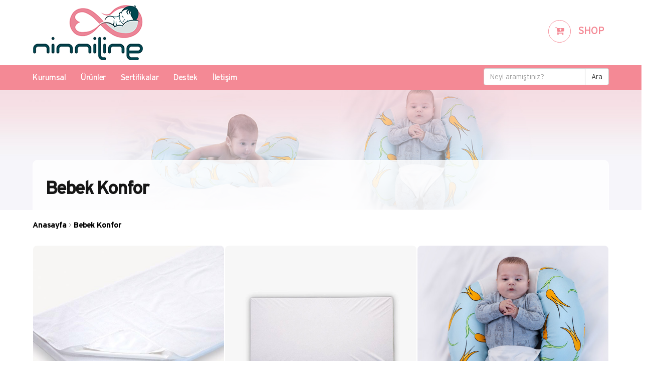

--- FILE ---
content_type: text/html; charset=UTF-8
request_url: http://ninniline.com/bebek-konfor.php
body_size: 3991
content:
			


<!DOCTYPE html>
<html lang="en">
	<head>
		<meta charset="UTF-8">
		<meta http-equiv="X-UA-Compatible" content="IE=edge">
	<meta name="description" content="Anne ve bebeğin sağlıcı için kofnor ve huzur üreten ürünler">
	<meta name="keywords" content="hamile yastığı, emzirme yastığı, bebek yastığı, hamile iç giyim, bebek koltuğu">

		<meta name="viewport" content="width=device-width">
		<!-- Meta data -->
		    <title>Ninniline - 


 Bebek Konfor

</title>

		<!-- Title -->
		<link href="css/font-awesome.min.css" rel="stylesheet">
		<link href="css/bootstrap.min.css" rel="stylesheet" />
		<link href="css/owl.carousel.min.css" rel="stylesheet" />
		<link href="css/settings.css" rel="stylesheet" />
		<link href="css/animate.css" rel="stylesheet" />
		<!-- defualt css -->
		<link href="css/style.css" rel="stylesheet" />

<link rel="shortcut icon" href="/favicon.ico" type="image/x-icon">
<link rel="icon" href="/favicon.ico" type="image/x-icon">
				
<link rel="apple-touch-icon" sizes="57x57" href="/ico/apple-icon-57x57.png">
<link rel="apple-touch-icon" sizes="60x60" href="/ico/apple-icon-60x60.png">
<link rel="apple-touch-icon" sizes="72x72" href="/ico/apple-icon-72x72.png">
<link rel="apple-touch-icon" sizes="76x76" href="/ico/apple-icon-76x76.png">
<link rel="apple-touch-icon" sizes="114x114" href="/ico/apple-icon-114x114.png">
<link rel="apple-touch-icon" sizes="120x120" href="/ico/apple-icon-120x120.png">
<link rel="apple-touch-icon" sizes="144x144" href="/ico/apple-icon-144x144.png">
<link rel="apple-touch-icon" sizes="152x152" href="/ico/apple-icon-152x152.png">
<link rel="apple-touch-icon" sizes="180x180" href="/ico/apple-icon-180x180.png">
<link rel="icon" type="image/png" sizes="192x192"  href="/ico/android-icon-192x192.png">
<link rel="icon" type="image/png" sizes="32x32" href="/ico/favicon-32x32.png">
<link rel="icon" type="image/png" sizes="96x96" href="/ico/favicon-96x96.png">
<link rel="icon" type="image/png" sizes="16x16" href="/ico/favicon-16x16.png">
<link rel="manifest" href="/ico/manifest.json">
<meta name="msapplication-TileColor" content="#ffffff">
<meta name="msapplication-TileImage" content="/ico/ms-icon-144x144.png">
<meta name="theme-color" content="#ffffff">

				
	</head>
	<body>
	<!-- start header area -->
		
		<!-- End header area -->
<!-- Global site tag (gtag.js) - Google Analytics -->
<script async src="https://www.googletagmanager.com/gtag/js?id=UA-11710859-59"></script>
<script>
  window.dataLayer = window.dataLayer || [];
  function gtag(){dataLayer.push(arguments);}
  gtag('js', new Date());

  gtag('config', 'UA-11710859-59');
</script>
        <!-- Global site tag (gtag.js) - Google Ads: 1068443646 -->
<script async src="https://www.googletagmanager.com/gtag/js?id=AW-1068443646"></script>
<script>
  window.dataLayer = window.dataLayer || [];
  function gtag(){dataLayer.push(arguments);}
  gtag('js', new Date());

  gtag('config', 'AW-1068443646');
</script>
		
	
<header class="v2">
			<div class="top-bar">
				<div class="container">
					<a href="index.php"><img src="images/ninniline2.png" alt="Ninniline"></a>
															<div class="contact-info">
						<div class="media">
							<div class="media-left">
								<i class="fa fa-cart-plus" aria-hidden="true"></i>
							</div>
							<div class="media-body">
								<a href="http://shop.ninniline.com"> <h5>SHOP</h5></a>
								
							</div>
						</div>
					</div>

					
<!--					<div class="contact-info">
						<div class="media">
							<div class="media-left">
								<i class="fa fa-envelope" aria-hidden="true"></i>
							</div>
							<div class="media-body">
								<h5>E-posta</h5>
								<a href="mailto:info@ninniline.com"> info@ninniline.com </a>
							</div>
						</div>
					</div>
					<div class="contact-info">
						<div class="media">
							<div class="media-left">
								<i class="fa fa-phone" aria-hidden="true"></i>
							</div>
							<div class="media-body">
								<h5>Bizi Arayın</h5>
								<a href="#"> 0212-0000000 </a>
							</div>
						</div>
					</div>
-->
				</div>
			</div>
			<nav class="navbar navbar-default menu-style-3">
				<div class="container">
					<!-- Brand and toggle get grouped for better mobile display -->
					<div class="navbar-header">
						<button type="button" class="navbar-toggle collapsed" data-toggle="collapse" data-target="#bs-example-navbar-collapse-1" aria-expanded="false">
							<span class="sr-only">Toggle navigation</span>
							<span class="icon-bar"></span>
							<span class="icon-bar"></span>
							<span class="icon-bar"></span>
						</button>
					</div>

					<!-- Collect the nav links, forms, and other content for toggling -->
					<div class="collapse navbar-collapse" id="bs-example-navbar-collapse-1">
						<ul class="nav navbar-nav">
								<li class="nav-item"><a class="nav-link" href="kurumsal.php">Kurumsal</a></li>
  								<li class="nav-item"><a class="nav-link" href="urunler.php">Ürünler</a>
                               <ul class="sub-menu">
									<li><a href="bambu.php">BAMBU</a></li>
									<li><a href="muslin.php">MÜSLİN</a></li>
									<li><a href="anne-konfor.php">ANNE KONFOR</a></li>
									<li><a href="bebek-konfor.php">BEBEK KONFOR</a></li>
									<li><a href="pratik.php">PRATİK</a></li>
									<li><a href="banyo.php">BANYO</a></li>
									<li><a href="cekirdekli-yastik.php">ÇEKİRDEKLİ YASTIK</a></li>
									<li><a href="bambu-ic-giyim.php">BAMBU İÇ GİYİM</a></li>
									<li><a href="safetyq.php">SAFETY Q</a></li>
								</ul>
                               </li>
                                <li class="nav-item"><a class="nav-link" href="sertifikalar.php">Sertifikalar</a></li>
                                <li class="nav-item"><a class="nav-link" href="destek.php">Destek</a></li>
                                <li class="nav-item"><a class="nav-link" href="iletisim.php">İletişim</a></li>

						</ul>
						
							<form method="post" action="https://www.e-hamile.com/Arama?"> 
								<div class="input-group searchinp" >
									<input type="input" name="kelime" class="form-control" placeholder="Neyi aramıştınız?">
									<input type="hidden" name="adv" value="false">
									<input type="hidden" name="cid" value="0">
									<input type="hidden" name="isc" value="false">
									<input type="hidden" name="mid" value="0">
									<input type="hidden" name="pf" value="false"><input type="hidden" name="pt" value="false"><input type="hidden" name="sid" value="false">
									
									<div class="input-group-btn">
										<button class="btn btn-default">Ara</button>
									</div>
								</div>
							</form>
				
					</div><!-- /.navbar-collapse -->
				</div><!-- /.container-fluid -->
			</nav>
			
			
			
		</header><div class="inner-page-header">
				<img src="images/kat/bebek-konfor-ust.jpg" alt="Bebek Konfor" class="full-width">
				<div class="container">
					<div class="site-page-header clear-fix">
						<div class="site-title">
							<h2>Bebek Konfor</h2>
						</div>
					</div>
				</div>
</div>
			

				<div class="container">
					<div class="site-page-breadcrumb">
						<span>
							<a  href="index.php">Anasayfa </a> 
							&gt; <a  href="bebek-konfor.php">Bebek Konfor </a>
						</span>
					</div>
				</div>		
		

	
<div class="row">
				<div class="container">
					<div class="col-xs-12 col-sm-4 col-md-4">
						<div class="class-container">
							<a href="arens-sivi-gecirmez-yatak-alezi.php">
							<div class="class-image-container">
								<img src="images/urun/arens-sivi-gecirmez-yatak-alezi.jpg" class="full-width urunimg" alt="Arens Sıvı Geçirmez Yatak Alezi">	
							</div>
							<div class="class-detail background-white"><h2 class="font-blue class-title">Arens Sıvı Geçirmez Yatak Alezi</h2></div>
						</div></a>
					</div>
					
					<div class="col-xs-12 col-sm-4 col-md-4">
						<div class="class-container">
							<a href="aridus-oyun-parki-yatagi.php">
							<div class="class-image-container">
								<img src="images/urun/aridus-oyun-parki-yatagi.jpg" class="full-width urunimg" alt="Aridus Oyun Parkı Yatağı">	
							</div>
							<div class="class-detail background-white"><h2 class="font-blue class-title">Aridus Oyun Parkı Yatağı</h2></div>
						</div></a>
					</div>
					
					<div class="col-xs-12 col-sm-4 col-md-4">
						<div class="class-container">
							<a href="classic-yastik.php">
							<div class="class-image-container">
								<img src="images/urun/classic-yastik.jpg" class="full-width urunimg" alt="Classic Yastık">	
							</div>
							<div class="class-detail background-white"><h2 class="font-blue class-title">Classic Yastık</h2></div>
						</div></a>
					</div>
										<div class="col-xs-12 col-sm-4 col-md-4">
						<div class="class-container">
							<a href="modus-yastik.php">
							<div class="class-image-container">
								<img src="images/urun/modus-yastik.jpg" class="full-width urunimg" alt="Modus Yastık">	
							</div>
							<div class="class-detail background-white"><h2 class="font-blue class-title">Modus Yastık</h2></div>
						</div></a>
					</div>

					
				</div>	

</div>

<section class="video-section vback4">
			<div class="background-transperant-black-medium">
				<div class="vertical-space-20"></div>
				<div class="text-center">
					<div class="container">
						<div class="row">
							<div class="col-xs-12 col-sm-10 col-md-10 col-sm-offset-1">
								<h2 class="font-white">%100 pamuktan üretilmiştir.</h2>
								
								<p class="font-white">
									Dünya’nın en eski dokuma kumaşlarından biri olan Müslin kumaş, Mısır medeniyetlerinden beri bebekleri sarmak için kullanılıyor. Şimdi ise zamanın unutturamadığı o yumuşak dokusu, inceliği ve yüksek emiciliği Ninniline’ın özgün tasarımlarıyla birleşiyor. Birbirinden kullanışlı tasarımlarımız sayesinde farklı kullanım alanları olan Müslin Kumaş, bebeğinizi büyütürken en büyük yardımcınız olacaktır. Her yıkamada daha da yumuşayan kumaş sayesinde bebeğinizin cildi tahriş olmaz ve uzun bir kullanım ömrü olur. Ekoteks belgeli, %100 pamuktan üretilmiştir. 
								</p>
							</div>
						</div>
					</div>
				</div>
				<div class="vertical-space-20"></div>
			</div>
		</section>

</div></div></div>																																																																

	<footer class="footer-copyright">
			<div class="container">
				<div class="vertical-space-20"></div>
				<div class="row">
					<div class="col-xs-12 col-sm-6 col-md-6">
						<h4>Ninniline</h4>
						<div class="vertical-space-10"></div>
						<p>Ninniline, kullandığı birbirinden özgün tasarımlar ve doğal kumaşlar ile anne ve bebeklerin konforlarını en üst seviyeye çıkarmayı amaçlıyor. </p>
						<div class="vertical-space-20"></div>
						<ul class="social-icons">
							<li><a href="https://www.facebook.com/Ninniline-162846020428464/"><i class="fa fa-facebook" aria-hidden="true"></i></a></li>
							<li><a href="https://twitter.com/ninnilinetr"><i class="fa fa-twitter" aria-hidden="true"></i></a></li>
							<li><a href="https://www.instagram.com/ninnilinetr/"><i class="fa fa-instagram" aria-hidden="true"></i></a></li>

												</ul> <!-- social-icons -->
					</div> <!-- first block -->

					<div class="col-xs-12 col-sm-6 col-md-6">
						<h4>İletişim</h4>
						<div class="vertical-space-10"></div>
						<ul class="footer-addres">
							<li><i class="fa fa-phone" aria-hidden="true"></i>+90 (212) 863 69 10</li>
							<li><i class="fa fa-fax" aria-hidden="true"></i>+90 (212) 863 41 79</li>
							<li><i class="fa fa-envelope-o" aria-hidden="true"></i><a href="mailto:info@ninniline.com">info@ninniline.com</a></li>
							<li><i class="fa fa-map-marker" aria-hidden="true"></i>Mimaroba Mh. Açelya2 Sk. Villa 10/1 <br>2A Mimarsinan 34535<br>Büyükçekmece / İstanbul <br/></li>
						</ul>
					</div><!-- third block -->

				</div>
				<div class="horizontal-line"></div>
				<div class="vertical-space-10"></div>
				<p class="copyright-text">© 2018</p>
				<ul class="qucik-links pull-right">
								<li class="nav-item"><a href="index.php">Anasayfa</a></li>
								<li class="nav-item"><a href="kurumsal.php">Kurumsal</a></li>
  								<li class="nav-item"><a href="urunler.php">Ürünler</a></li>
                                <li class="nav-item"><a href="destek.php">Destek</a></li>
                                <li class="nav-item"><a href="http://shop.ninniline.com/">SHOP</a></li>
                                <li class="nav-item"><a href="iletisim.php">İletişim</a></li>
					
				</ul>
				<div class="vertical-space-10"></div>
								<ul class="qucik-links pull-right">
								<li class="nav-item"><a href="http://www.attara.com" class="fs12">Web: attara.com</a></li>
								
					
				</ul>

			</div>
		</footer>
		<!-- End footer section -->
<script src="js/jquery-2.1.4.min.js"></script>		
		<script src="js/wow.js"></script>
		<script src="js/bootstrap.min.js"></script>
		<script src="js/jquery.themepunch.tools.min.js"></script>
		<script src="js/jquery.themepunch.revolution.min.js"></script>
		<script src="js/owl.carousel.min.js"></script>
		<script src="js/isotope.pkgd.min.js"></script>
		<script src="js/jquery.countdown.min.js"></script>
		<script src="js/custom.js"></script>
		
	</body>
</html>	

--- FILE ---
content_type: text/css
request_url: http://ninniline.com/css/style.css
body_size: 20564
content:
/*
1.0 Typography
2.0 Home Page Style
	2.1 Header style
	2.2 About section
	2.3 Benifits Section
	2.4 Classes Section
	2.5 Video Section
	2.6 Reviews Section
	2.7 Blog Section
	2.8 Shop Section
	2.9 Upcoming Events Section
	2.10 Photo Gallery Section
	2.11 Newsletter Section
	2.12 Schedule Filter Section
	2.13 Packages Section
	2.14 Booking Section
	2.15 Team Section
	2.16 Footer Section
3.0 Breadcrumb With Banner Image
4.0 Blog Page
5.0 Blog Detail Page
6.0 Column Grids
7.0 Page with left & Right Sidebar
8.0 Contact Us Page
9.0 Registration Page
10.0 Trainer Details Page
11.0 Event Details Page
12.0 Banner Second Style
13.0 Sechdule Page Style
14.0 Advance Style
/***************************************
1.0 Typography
***************************************/

@import url('../fonts/stylesheet_inter.css');  

body {
	padding: 0;
	margin: 0;
	font-family: 'Interstate-Light', serif;
	color: #4e4e4e;
}
h1 {
	font-size: 36px;
}
h2 {
	font-size: 30px;
}
h3 {
	font-size: 24px;
}
h4 {
	font-size: 18px;
}
h4 {
	font-size: 16px;
}
h5 {
	font-size: 14px;
}
h1, h2, h3, h4 {
	font-family: 'Interstate-Regular', serif;
	font-weight: bold;
	    letter-spacing: -1.2px;
}
p {
	width: 100%;
	display: inline-block;
	font-size: 18px;
	letter-spacing: -0.03em;
}
p.icon-text{
	font-size: 15px;
}
.padding-left-none {
	padding-left: 0px !important;
}
.padding-right-none {
	padding-right: 0px !important;
}
.main-title {
	color: #68acf6;
	font-size: 36px;
	margin: 0 0 5px;
	position: relative;
}
.main-title .normald{
	font-size: 34px;
	font-weight: normal;
	/*color: #665c57*/
}
.normald{
	font-weight: normal;
}
.sub-title {
	font-family:  'Interstate-Light', sans-serif;;
	font-size: 18px;
	font-weight: 700;
	color: #665c57;
	position: relative;
	margin: 0px;
}
.after-title {
	position: relative;
}
.after-title::after {
	position: absolute;
	height: 18px;
	width: 60px;
	content: "";
	background-image: url("../images/title.png");
	left: 0;
	right: 0;
	margin: auto;
	top: 30px;
}
.after-title.left::after {
	left: 0;
	right: initial;
}
.after-title.right:after {
	left: initial;
	right: 0;
}
.vertical-space-5 {
	display: inline-block;
	width: 100%;
	height: 5px;
}
.vertical-space-10 {
	display: inline-block;
	width: 100%;
	height: 10px;
}
.vertical-space-20 {
	display: inline-block;
	width: 100%;
	height: 20px;
}
.vertical-space-30 {
	display: inline-block;
	width: 100%;
	height: 30px;
}
.vertical-space-40 {
	display: inline-block;
	width: 100%;
	height: 40px;
}
.vertical-space-50 {
	display: inline-block;
	width: 100%;
	height: 50px;
}
.vertical-space-60 {
	display: inline-block;
	width: 100%;
	height: 60px;
}
.vertical-space-70 {
	display: inline-block;
	width: 100%;
	height: 70px;
}
.vertical-space-80 {
	display: inline-block;
	width: 100%;
	height: 80px;
}
.vertical-space-90 {
	display: inline-block;
	width: 100%;
	height: 90px;
}
.vertical-space-100 {
	display: inline-block;
	width: 100%;
	height: 100px;
}

.font-white {
	color: #ffffff;
}
.font-blue {
	color: #003b45;
}
.font-grey {
	color: #665c57;
}

.background-white {
	float: left;
	width: 100%;
	height: auto;
	background-color: #ffffff;
}
.background-blue {
	float: left;
	width: 100%;
	height: auto;
	background-color: #68ACF6;
}
.background-inx {
    float: left;
	width: 100%;
	height: auto;
    background-color: #fcf3f4;
}
.background-light-blue {
	float: left;
	width: 100%;
	height: auto;
	background-color: #F0F9F8;
}
.background-light-grey {
	float: left;
	width: 100%;
	height: auto;
	background-color: #fff;
}

.white-borderd-button {
	height: 40px;
	line-height: 40px;
	padding: 0px 15px;
	border: 1px solid #ffffff;
	color: #ffffff;
	text-decoration: none;
	border-radius: 25px;
	font-size: 16px;
	display: inline-block;
}
.white-borderd-button:hover {
	background-color: #ffffff;
	color: #68ACF6;
	text-decoration: none;
}

.background-transperant-black-dark {
	background-color: rgba(0,0,0,0.90);
}
.background-transperant-black-medium {
	background-color: rgba(0,60,70,0.60);
}
.background-transperant-blue-medium {
	background-color: rgba(117,161,249,0.90);
}
.full-width {
	width: 100%;
	height: auto;
}

.high-zindex {
	z-index: 999;
}

.margin-none {
	margin: 0px !important;
}
.padding-none {
	padding: 0px !important;
}

.horizontal-line {
	display: inline-block;
	width: 100%;
	height: 2px;
	background-color: #e0e0e0;
}
.text-right{
	text-align: right;
}
.opacity-75{
	background-color: rgba(0, 0, 0, 0.75) !important;
}

.urunimg {border-radius: 8px;}

/***************************************
***********************************
2.0 Home Page Style
***********************************
***************************************/
/*--------------------------------------------
2.1 Header Style
--------------------------------------------*/
button.navbar-toggle{
	margin-top: 25px;
}
header .navbar-collapse .nav {
    margin-top: 0;
}
nav.navbar.navbar-default.menu-style-1 {
	border-bottom: 1px solid rgba(0, 0, 0, 0.1);
	position: fixed;
	z-index: 99999;
}
nav.navbar.navbar-default.menu-style-1.scroll {
	background: rgba(255, 255, 255, 0.9) none repeat scroll 0 0;	
}
nav.navbar.navbar-default.menu-style-1.scroll.v2 {
	background: rgba(0, 0, 0, 0.9) none repeat scroll 0 0;	
}
nav.navbar.navbar-default.menu-style-2 {
	background-color: #ffffff;
}
nav.navbar.navbar-default.menu-style-3 {
	background-color: #F48995;
	border-radius: 0px;
}
.menu-style-3 .navbar-collapse {
	padding: 0px;
}
.sub-menu::after {
	border-bottom: 20px solid #ffffff;
	border-left: 10px solid transparent;
	border-right: 10px solid transparent;
	content: "";
	height: 0;
	left: 20px;
	position: absolute;
	top: -20px;
	width: 0;
}
.sub-menu {
	background: #ffffff none repeat scroll 0 0;
	box-shadow: 5px 0px 20px rgba(0, 0, 0, 0.30);
	height: auto;
	list-style: outside none none;
	padding: 0;
	position: absolute;
	white-space: nowrap;
	opacity: 0;
	top: 110%;
	transition: top 0.3s;
	-webkit-transition: top 0.3s;
	-moz-transition: top 0.3s;
	-o-transition: top 0.3s;
	transform: scale(0,0);
	-webkit-transform: scale(0,0);
	-moz-transform: scale(0,0);
	-o-transform: scale(0,0);
}
.menu-style-1 .navbar-nav > li:hover > .sub-menu,
.menu-style-2 .navbar-nav > li:hover > .sub-menu,
.menu-style-3 .navbar-nav > li:hover > .sub-menu {
	opacity: 1;
	top: 100%;
	transform: scale(1,1);
	-webkit-transform: scale(1,1);
	-moz-transform: scale(1,1);
	-o-transform: scale(1,1);
}
.sub-menu .sub-menu::after {
	border-right: 20px solid #ffffff;
	border-top: 10px solid transparent;
	border-bottom: 10px solid transparent;
	content: "";
	height: 0;
	left: -30px;
	position: absolute;
	top: 15px;
	width: 0;
}
.sub-menu .sub-menu {
	top: 0;
	left: 110%;
	transition: left 0.3s;
	-webkit-transition: left 0.3s;
	-moz-transition: left 0.3s;
	-o-transition: left 0.3s;
	transform: scale(0,0);
	-webkit-transform: scale(0,0);
	-moz-transform: scale(0,0);
	-o-transform: scale(0,0);
}

.menu-style-1 .navbar-nav > li > .sub-menu > li:hover .sub-menu,
.menu-style-2 .navbar-nav > li > .sub-menu > li:hover .sub-menu,
.menu-style-3 .navbar-nav > li > .sub-menu > li:hover .sub-menu {
	opacity: 1;
	left: 100%;
	transform: scale(1,1);
	-webkit-transform: scale(1,1);
	-moz-transform: scale(1,1);
	-o-transform: scale(1,1);
}
.sub-menu li {
	position: relative;
}
.sub-menu li a {
	border-bottom: 1px solid #dbdbdb;
	color: #000000;
	display: inline-block;
	font-size: 16px;
	padding: 10px 20px;
	text-decoration: none;
	transition: all 0.2s;
	-webkit-transition: all 0.2s;
	-moz-transition: all 0.2s;
	-o-transition: all 0.2s;
	position: relative;
	width: 100%;
}
.sub-menu li a:hover {
	background: #75A1F9;
	color: #ffffff;
}
.sub-menu li:last-child a {
	border-bottom: none;
}
.menu-style-1 .navbar-brand,
.menu-style-2 .navbar-brand {
	height: auto;
}
.top-bar {
	background: #ffffff none repeat scroll 0 0;
}
.navbar.navbar-default.menu-style-1 {
	background: transparent;
	margin-bottom: 0px;
	position: absolute;
	top: 0px;
	left: 0px;
	width: 100%;
	z-index: 999;
	border: none;
}
.navbar.navbar-default.menu-style-2, 
.navbar.navbar-default.menu-style-3 {
	margin-bottom: 0px;
	width: 100%;
	z-index: 999;
	border: none;
}
.menu-style-1 .navbar-nav > li > a,
.menu-style-2 .navbar-nav > li > a,
.menu-style-3 .navbar-nav > li > a {
	color: #003b45;
	font-size: 16px;
	outline: medium none;
	padding-bottom: 30px;
	padding-top: 50px;
	position: relative;
	text-decoration: none;
	font-family: 'Interstate-Regular', serif;
		letter-spacing: -0.03em;

}
.menu-style-3 .navbar-nav > li:first-child > a {
	padding-left: 0px;
}
.menu-style-3 .navbar-nav > li > a {
	  padding-top: 15px;
	  padding-bottom: 15px;
	  color: #ffffff;
}
.menu-style-1.v2 .navbar-nav > li > a {
	color: #ffffff;
}
@media screen and (max-width: 767px) {
	nav.navbar.navbar-default.menu-style-1.scroll.v2 {
	    background: rgba(0, 0, 0, 1) none repeat scroll 0 0;
	}
	.menu-style-1 .nav.navbar-nav.navbar-right {
		background: #ffffff;
	}
	/*.menu-style-1 .nav.navbar-nav.navbar-right li .sub-menu {
		z-index: 999999;
		left: 30px;
	}*/
	.nav.navbar-nav.navbar-right li .sub-menu {
    z-index: 900;
    left: 80px;
    transform: scale(1);
	}
	/*.menu-style-1 .navbar-nav > li > a, 
	.menu-style-2 .navbar-nav > li > a, 
	.menu-style-3 .navbar-nav > li > a {
    padding-bottom: 0;
	}*/
	 #bs-example-navbar-collapse-1 .sub-menu {
        position: relative !important;
        padding: 0px 35px;
    }
    #bs-example-navbar-collapse-1 .current-menu:hover .sub-menu {
    	display: block;
    	opacity: 1;
    	margin-top: 12px;
    }
    .sub-menu::after{
    	display: none;
    	border: none;
    }
    #bs-example-navbar-collapse-1 .sub-menu {
    border-radius: 5px;
    display: none;
    list-style: outside none none;
    margin: 0;
    min-height: 100%;
    min-width: 100%;
    opacity: 0;
    padding: 9px;
    background-color: #f8f8f8;
    border-color: #f8f8f8;
    position: absolute;
    transition: all 0.3s ease-in-out 0s;
    z-index: 9999;
    margin-left: -82px;
    box-shadow: none; 
	}
	.slider-sub-title{
		font-size: 20px;
		display: none;
	}
	.slider-main-title{
		font-size: 25px;
		display: none;
	}
	.slidercontainer .tp-leftarrow,
	.slidercontainer .tp-rightarrow{
		display: none;
	}
	.after-title::after{
		top:40px;
	}
	.inner-page-header img.full-width {
	    width: 100%;
	    /*height: 250px;*/
	}
		
	}
	.yoga-about-benifits.v2 .wow.animated {
	    margin-top: 15px;
	}
}
@media screen and (max-width: 991px) and (min-width: 767px) {
	.menu-style-1 .navbar-nav > li > a, 
	.menu-style-2 .navbar-nav > li > a, 
	.menu-style-3 .navbar-nav > li > a{
		font-size: 15px;
		padding-top: 15px;
		padding-bottom: 15px;
	}
	.navbar-right{
		float: left !important;
	}
	header .navbar-collapse .nav {
	    margin-top: 15px;
	}
}
.carousel-indicators li {
	border: 1px solid #68ACF6;
}
.carousel-inner .item img {
	width: 100%;
	height: auto;
}
.carousel-inner .item .banner-box .banner-photo img{
	height: 700px;
	object-fit: cover;
	width: 100%;
}
.carousel-indicators li.active {
	background: #68ACF6;
}
.carousel-control {
	height: 50px;
	width: 50px;
	top: 50%;
	transform: translateY(-50%);
	-webkit-transform: translateY(-50%);
	-moz-transform: translateY(-50%);
	-o-transform: translateY(-50%);
}
.slider-main-title {
	font-family: 'Interstate-Regular', serif;
	font-size: 40px;
	font-weight: 700;
	color: #003b45;
}
.slider-main-title.v2 {
	color: #ffffff;
}
.slider-sub-title {
	font-family: 'Interstate-Regular', serif;
	font-size: 28px;
	font-weight: 700;
	text-transform: capitalize;
}
.slider_btn {
	display: inline-block;
	text-shadow: none;
	font-size: 16px;
	padding: 10px 20px;
	border: 1px solid #665C57;
	color: #665C57;
	border-radius: 10px;
	text-transform: capitalize;
	font-weight: 700;
	transition: all 0.2s;
	-webkit-transition: all 0.2s;
	-o-transition: all 0.2s;
	-moz-transition: all 0.2s;
}
.slider_btn:hover {
	border: 1px solid #665C57;
	background: #665C57;
	color: #ffffff;
}
.slider_btn.v2 {	
	margin-top: 20px;
	border: 1px solid #ffffff;
	color: #ffffff;
}
.slider_btn.v2:hover {
	border: 1px solid #ffffff;
	background: #ffffff;
	color: #665C57;
}
.carousel-control.right,
.carousel-control.left {
	background: #68ACF6;
}
.background-overlay {
	position: absolute;
	width: 100%;
	height: 100%;
	content: "";
	background-color: rgba(0,0,0,0.5);
	top: 0;
	left: 0;
}
.slider-caption {
	width: 100%;
	height: auto;
	position: absolute;
	content: "";
	left: 0;
	top: 50%;
	transform: translateY(-50%);
	-webkit-transform: translateY(-50%);
	-moz-transform: translateY(-50%);
	-o-transform: translateY(-50%);
}
.slidercontainer {
	width:100%;
	position:relative;
	padding:0;
}
.slider {
	width:100%;
	position:relative;
}
.video-slider-text-container {
	position: absolute;
	display: inline-block;
	width: 100%;
	left: 0;
	top: 55%;
	transform: translateY(-50%);
	-webkit-transform: translateY(-50%);
	-moz-transform: translateY(-50%);
	-o-transform: translateY(-50%);
}
.video-slider-text-container h2 {
	font-size: 60px;
	text-transform: capitalize;
	font-weight: normal;
	font-family: 'Interstate-Light', serif;
}
.video-slider-text-container h3 {
	font-size: 42px;
	text-transform: capitalize;
	font-weight: normal;
	font-family: 'Interstate-Light', serif;
}
/*.video-slider-text-container h2 span {
	background-color: #68ACF6;
	padding: 10px 20px;	
	display: inline-block;
}
.video-slider-text-container h3 span {
	background-color: #1f63ad;
	padding: 10px 20px;	
	display: inline-block;	
}*/
.top-bar .social-icons {
	padding: 0px;
	margin: 0px;
	display: inline-block;
	width: auto;
  	color: #665C57;
}
.top-bar .social-icons a {
  	color: #665C57;	
}
.top-bar .container {
	padding-top: 5px;
	padding-bottom: 5px;
}
.top-bar ul.social-icons a {
	color: #ffffff;
}
.top-bar ul.social-icons a i {
	border-radius: 50%;
}
.top-bar .media-body {
	width: auto;
	    padding-top: 10px;
}
.contact-info {
	display: inline-block;
	float: right;
	line-height: 20px;
	padding: 35px 10px;
	font-size: 0px;
}
.contact-info h5 {
	margin: 0px;
	font-size: 20px;
	font-weight: bold;
}
header.v2 .contact-info h5{
	color: #F48995;
}
header.v2 .contact-info a{
	color: #F48995;
}
header.v2 .contact-info i{
	border: 1px solid #F48995;
	color: #F48995;
}
header.v2 .sub-menu li a:hover{
	background-color: #fbb3b2;
}
header.v2 .navbar-default .navbar-nav > li > a:focus, 
header.v2 .navbar-default .navbar-nav > li > a:hover{
	color: #fbb3b2;
}
header.v2 .navbar-default .navbar-nav > li > a.active{
	color: #fbb3b2;
}

.contact-info  a {
	text-decoration: none;
	font-size: 16px;
	clear: both;
	line-height: 1.2;
	color: #665c57;
}
.contact-info i {
	border: 1px solid #665c57;
	border-radius: 50%;
	font-size: 19px;
	height: 45px;
	line-height: 42px;
	margin-right: 5px;
	padding: 0;
	text-align: center;
	vertical-align: top;
	width: 45px;
}
.slider-container > video {
	height: auto;
	width: 100%;
}
@media screen and (max-width: 767px) {
	.video-slider-text-container h2{
		font-size: 20px;
	}
	.video-slider-text-container h3{
		font-size: 20px;
	}
	.video-slider-text-container{
		top:25%;
	}
	.contact-info {
	    float: left;
	    padding: 0px 0px;
	    padding-top: 10px;
	}
	.carousel-inner .item .banner-box .banner-photo img{
		height: auto;
		width: 100%;
	}
	section.nexa-banner-travel .scroll-btn-banner{
		display: none;
	}
	section.nexa-banner-travel .carousel-indicators{
		bottom: 0px !important;
	}
	.single-class-slider .carousel-inner .item img {
	    width: 100%;
	    height: 200px;
	}
}
@media screen and (max-width: 991px) and (min-width: 767px) {
	.video-slider-text-container h2{
		font-size: 25px;
	}
	.video-slider-text-container h3{
		font-size: 25px;
	}
	.carousel-inner .item .banner-box .banner-photo img{
		height: auto;
		width: 100%;
	}
	section.nexa-banner-travel .banner-info h1{
		font-size: 70px !important;
	}
}
/*--------------------------------------------
2.2 About section
--------------------------------------------*/
.about-section {
	background-image: url("../images/kurumsal.jpg");
	background-position: center center;
	background-repeat: no-repeat;
}
.about-section-inner {
	display: inline-block;
	width: 100%;
	height: auto;
	background-color: rgba(255,255,255,0.8);
}
.yoga-about-benifits h3 {
	font-size: 20px;
}
.yoga-about-benifits .media-left {
	padding-right: 15px;
}
.yoga-about-benifits .media-left img {
	width: 50px;
	height: auto;
}
.yoga-about-benifits .media-left i {
	border: 1px solid #665c57;
	border-radius: 50%;
	font-size: 18px;
	height: 50px;
	line-height: 50px;
	text-align: center;
	width: 50px;
	transition: all 0.2s;
	-webkit-transition: all 0.2s;
	-o-transition: all 0.2s;
	-moz-transition: all 0.2s;
}
.yoga-about-benifits .media:hover .media-left i {
	background-color: #665c57;
	color: #ffffff;
}
.yoga-about-benifits .media {
	margin-bottom: 30px;
}
.yoga-about-benifits.v2 i {
	width: 75px;
	height: 75px;
	line-height: 75px;
	border-radius: 75px;
	border: 1px solid #665c57;
	font-size: 24px;
	transition: all 0.2s;
	-webkit-transition: all 0.2s;
	-moz-transition: all 0.2s;
	-o-transition: all 0.2s;

}
.yoga-about-benifits.v2 .benifit:hover i {
	transform: translateY(-10px);
	-webkit-transform: translateY(-10px);
	-o-transform: translateY(-10px);
	-moz-transform: translateY(-10px);
	color: #ffffff;
	background: #F48995;
	border: 1px solid #F48995;
}
/*--------------------------------------------
2.3 Benifits Section
--------------------------------------------*/
@media screen and (min-width: 992px) {
	.benifites-chakra::after {
		border-bottom: 2px dashed #68ACF6;
		content: "";
		height: auto;
		position: absolute;
		top: 50%;
		width: 100%;
	}
	.benifites-chakra.left-line::after {
		left: 50%;
	}
	.benifites-chakra.right-line::after {
		right: 50%;
	}
}
@media screen and (min-width: 420px) and (max-width: 991px) {
	.benifites-imgs {
		width: 380px;
		height: auto;
	}

	
}
.benifites-chakra img {
	width: 30px;
	height: 30px;
	margin: auto;
	left: 0;
	right: 0;
}
.benifites-c1,
.benifites-c2,
.benifites-c3,
.benifites-c4,
.benifites-c5,
.benifites-c6,
.benifites-c7,
.benifites-c8 {
	position: absolute;
	width: 100%;
	height: auto;
	left: 0;
	right: 0;
	margin: auto;
	text-align: center;
}
.benifites-c1 {
	top: 38px;
}
.benifites-c2 {
	top: 72px;
}
.benifites-c3 {
	top: 108px;
}
.benifites-c4 {
	top: 144px;
}
.benifites-c5 {
	top: 183px;
}
.benifites-c6 {
	top: 217px;
}
.benifites-c7 {
	top: 251px;
}
.benifites-c8 {
	top: 287px;
}
.benifites-detail {
	background-color: #ffffff;
	border-radius: 0px;
	box-shadow: 0 0 5px rgba(104,176,247,0.5);
	margin-bottom: 15px;
	padding: 20px 25px;
	width: auto;
}
.benifites-detail h3 {
	margin: 0px;
}
.benifites-detail h3 span {
	font-family:  'Interstate-Light', sans-serif;;
	font-size: 14px;
}
@media screen and (max-width: 359px) {
	.benifites-chakra img {
		display: none;
	}
}
.benifiets-icons {
	width: 50px;
	height: 50px;
}
i.benifiets-icons {
	border: 1px solid #665C57;
	border-radius: 50%;
	line-height: 50px;
	text-align: center;
	font-size: 24px;
}
.media-object.benifiets-icons {
	width: 50px;
	height: 50px;
}
h3.yogfeat{
	font-size: 16px;
	text-transform: uppercase;
}
/*--------------------------------------------
2.4 Classes Section
--------------------------------------------*/
.yoga-section {
	background-image: url("../images/gallery/parallax/34.jpg");
	background-size: cover;
	background-repeat: no-repeat;
	background-attachment: fixed;
}
h2.class-title{
	font-size: 20px;
}
.class-container {
	width: 100%;
	display: inline-block;
	position: relative;
	border: 1px solid white;
	margin-top: 10px;
	margin-bottom: 10px;
}
.class-image-container {
	display: inline-block;
	width: 100%;
	height: auto;
	position: relative;
}
.class-image-container .image-overlay {
	background-color: rgba(0,0,0,0.40);
	display: inline-block;
	position: absolute;
	width: 100%;
	height: 100%;
	left: 0;
	top: 0;
}
.class-image-container .trainer-image {
	position: absolute;
	bottom: 20px;
	right: 20px;
	border-radius: 50%;
	width: 60px;
	height: 60px;
}
.trainer-name {
  background: #ffffff none repeat scroll 0 0;
  bottom: 90px;
  padding: 5px;
  position: absolute;
  right: 14px;
  z-index: 99999;
  text-align: center;
  border-radius: 5px;
  opacity: 0;
  transition: all 0.2s;
  -moz-transition: all 0.2s;
  -o-transition: all 0.2s;
  -webkit-transition: all 0.2s;
}
.trainer-name::before {
  border-left: 15px solid transparent;
  border-right: 15px solid transparent;
  border-top: 20px solid #ffffff;
  bottom: -11px;
  content: "";
  height: 0;
  position: absolute;
  right: 20px;
  width: 0;
}
.trainer-name p {
	margin: 0px;
}
.trainer-image.s3 {
	cursor: pointer;
}
.trainer-image.s3:hover + .trainer-name {
	opacity: 1;
}
@media screen and (max-width: 767px) {
	.class-container {
		margin-bottom: 30px !important;
	}
	.class-detail{
		padding: 15px !important;
	}
	.class-detail span{
		font-size: 14px !important;
	}
}
.class-detail {
	padding: 15px;
	display: inline-block;
	width: 100%;
}
.class-detail h2 {
	font-family:  'Interstate-Light', sans-serif;;
	margin-top: 0px;
	letter-spacing: -0.04em;
}
.class-detail a{
	text-decoration: none;
}
.class-detail span {
	width: auto;
	display: inline-block;
	font-size: 16px;
	font-weight: 600;
}
.class-more-detail {
	width: 100%;
	height: 100%;
	position: absolute;
	top: 0;
	left: 0;
	background-color: rgba(0,60,70,0.85);
	padding: 30px;
	transform: scale(0,0);
	-webkit-transform: scale(0,0);
	-moz-transform: scale(0,0);
	-o-transform: scale(0,0);
	transition: all 0.3s;
	-webkit-transition: all 0.3s;
	-moz-transition: all 0.3s;
	-o-transition: all 0.3s;
}
.class-container:hover .class-more-detail {
	transform: scale(1,1);
	-webkit-transform: scale(1,1);
	-moz-transform: scale(1,1);
	-o-transform: scale(1,1);
}
.class-more-detail a {
	display: block;
	width: 100%;
	height: 90%;
}
.class-more-detail a span {
	font-size: 24px;
	font-weight: bold;
	margin-bottom: 30px;
}
.class-more-detail a h4 {
	font-family:  'Interstate-Light', sans-serif;;
	text-decoration: none;
	margin-bottom: 0px;
	margin-top: 5px;
	font-size: 18px;
}
.class-more-detail a h5 {
	font-family:  'Interstate-Light', sans-serif;;
	text-decoration: none;
	margin-top: 0px;
}
.class-more-detail a img {
	width: 75px;
	height: 75px;
	border-radius: 50%;
}
@media screen and (max-width: 767px) {
	.class-more-detail a img {
		width: 50px;
		height: 50px;
	}
}
.class-more-detail a:hover {
	text-decoration: none;
}
.view-more {
	display: inline-block;
	margin: auto;
	border: 1px solid #003b45;
	padding: 10px 25px;
	color: #003b45;
	background: #ffffff;
	font-weight: bold;
	font-size: 18px;
	text-decoration: none;
	border-radius: 10px;
}
.view-more2 {
	display: inline-block;
	margin: auto;
	border: 1px solid #81ADF6;
	padding: 10px 25px;
	color: #ffffff;
	text-transform: uppercase;
	background: #81ADF6;
	font-weight: bold;
	font-size: 18px;
	text-decoration: none;
	border-radius: 25px;
}
.view-more i {
	margin-left: 10px;
}
.view-more:hover {
	text-decoration: none;
	background-color: #fbb3b2;
	color: #ffffff;
}
.view-more2:hover {
	text-decoration: none;
	background-color: #ffffff;
	color: #81ADF6;
}
.class-bottom-detail {
	padding: 30px;
	background-color: #ffffff;
}
.class-bottom-detail span {
	display: inline-block;
	width: 100%;
	text-align: left;
	font-size: 16px;
}
.class-bottom-detail img {
	border-radius: 50%;
	width: auto;
	height: 50px;
}
.fc-view-container *, .fc-view-container *::before, .fc-view-container *::after {
	text-align: center;
}
@media screen and (max-width: 991px) and (min-width: 767px) {
	.class-more-detail a span {
	    font-size: 15px;
	    font-weight: bold;
	    margin-bottom: 15px;
	}
	.class-more-detail{
		padding: 5px;
	}
	.class-detail{
		padding: 20px;
	}
	.class-detail span.pull-right{
		float: left !important;
		padding-top: 5px;
	}
	.class-more-detail p{
		font-size: 14px;
	}
}
/*--------------------------------------------
2.5 Video Section
--------------------------------------------*/
.video-section {
	background-size:cover;
	background-repeat: no-repeat;
	/*background-attachment: fixed;*/ background-position: center;
}

.vback1 {	background-image: url("../images/kat/bambu-ust.jpg"); }
.vback2 {	background-image: url("../images/kat/muslin-ust.jpg"); }
.vback3 {	background-image: url("../images/kat/anne-konfor-ust.jpg"); }
.vback4 {	background-image: url("../images/kat/bebek-konfor-ust.jpg"); }
.vback5 {	background-image: url("../images/kat/pratik-ust.jpg"); }
.vback6 {	background-image: url("../images/kat/banyo-ust.jpg"); }
.vback7 {	background-image: url("../images/kat/cekirdekli-yastik-ust.jpg"); }
.vback8 {	background-image: url("../images/kat/bambu-ic-camasiri-ust.jpg"); }
.vback9 {	background-image: url("../images/kat/safetyq-ust.jpg"); }

.video-section h2 {
	font-size: 42px;
}
.video-section i {
	font-size: 36px;
	border: 3px solid #ffffff;
	width: 75px;
	height: 75px;
	border-radius: 50%;
	text-align: center;
	line-height: 75px;
	padding-left: 10px;
}
#videoModal .modal-body {
	padding: 2px;
}
#videoModal .close {
	background: #ffffff none repeat scroll 0 0 !important;
	border-radius: 50%;
	height: 30px;
	opacity: 1;
	position: absolute;
	right: -10px;
	top: -15px;
	width: 30px;
	z-index: 999999;
}
.video-half-part {
	display: inline-block;
	width: 100%;
	height: auto;
	position: relative;
}
.video-overlay {
	background-color: rgba(0, 0, 0, 0.75);
	height: 100%;
	left: 0;
	position: absolute;
	top: 0;
	width: 100%;
}
.video-overlay2 {
	/*background-color: rgba(0, 0, 0, 0.75);*/
	height: 100%;
	left: 0;
	position: absolute;
	top: 0;
	width: 100%;
}
.video-overlay a,
.video-overlay2 a {
	display: inline-block;
	width: 100%;
	height: 100%;
	text-align: center;
	line-height: 100%;
}
.video-overlay2 a i{
	border: none !important;
}
.video-overlay a i{
	position: absolute;
	top: 50%;
	transform: translateY(-50%);
	-webkit-transform: translateY(-50%);
	-o-transform: translateY(-50%);
	-moz-transform: translateY(-50%);
	font-size: 24px;
	border: 3px solid #ffffff;
	border-radius: 50%;
	width: 75px;
	height: 75px;
	line-height: 71px;
	left: 0;
	right: 0;
	margin: auto;
}
/*--------------------------------------------
2.6 Reviews Section
--------------------------------------------*/
.review-section {
	background-image: url("../images/gallery/parallax/bg2.jpg");
	background-size: cover;
	background-repeat: no-repeat;
	background-attachment: fixed;
}
.review-section2 {
	background-image: url("../images/gallery/parallax/bg3.jpg");
	background-size: cover;
	background-repeat: no-repeat;
	background-attachment: fixed;
	float: left;
	width: 100%;
}
.reviewr-detail {
	display: inline-block;
	position: relative;
	width: 100%;
	text-align: center;
}
.reviewr-detail img {
	width: 150px;
	height: 150px;
	border-radius: 50%;
}
.bubble1 {
	background-color: #ffffff;
	border-radius: 50%;
	content: "";
	height: 10px;
	position: absolute;
	right: 45px;
	top: 0px;
	width: 10px;
}
.bubble2 {
	background-color: #ffffff;
	border-radius: 50%;
	content: "";
	height: 25px;
	position: absolute;
	right: 10px;
	top: -25px;
	width: 25px;
}
.bubble3 {
	background-color: #ffffff;
	border-radius: 50%;
	content: "";
	height: 35px;
	position: absolute;
	right: -35px;
	top: -55px;
	width: 35px;
}
.students-reviews.v2::before {
	border-left: 15px solid transparent;
	border-right: 15px solid transparent;
	border-top: 20px solid #ffffff;
	bottom: -20px;
	height: 0;
	left: 23px;
	position: absolute;
	width: 0;
	content: "";
}
.students-reviews {
	box-shadow: 25px 25px 74px rgba(0, 0, 0, 0.19);
	padding: 80px 30px 30px;
	position: relative;
}
.students-reviews.v2 {
	padding: 30px;
}
.students-reviews > img {
	box-shadow: 6px 9px 6px rgba(0, 0, 0, 0.19);
	left: 0;
	margin: auto;
	position: absolute;
	right: 0;
	top: -17%;
	height: 100px;
	width: 100px !important;
}
.students-reviews p {
	font-size: 20px;
	font-style: italic;
}
.testimonial-carousel .owl-prev {
	background: rgba(0,0,0,0.5) none repeat scroll 0 0;
	border: 1px solid #ffffff;
	color: #ffffff;
	height: 50px;
	left: -60px;
	line-height: 50px;
	position: absolute;
	text-align: center;
	top: 50%;
	transform: translateY(-50%);
	-webkit-transform: translateY(-50%);
	-o-transform: translateY(-50%);
	-moz-transform: translateY(-50%);
	width: 50px;
	transition: all 0.2s;
	-moz-transition: all 0.2s;
	-o-transition: all 0.2s;
	-webkit-transition: all 0.2s;
}
.testimonial-carousel .owl-next {
	background: rgba(0,0,0,0.5) none repeat scroll 0 0;
	border: 1px solid #ffffff;
	color: #ffffff;
	height: 50px;
	right: -60px;
	line-height: 50px;
	position: absolute;
	text-align: center;
	top: 50%;
	transform: translateY(-50%);
	-webkit-transform: translateY(-50%);
	-o-transform: translateY(-50%);
	-moz-transform: translateY(-50%);
	width: 50px;
	transition: all 0.2s;
	-moz-transition: all 0.2s;
	-o-transition: all 0.2s;
	-webkit-transition: all 0.2s;
}
.testimonial-carousel .owl-prev:hover,
.testimonial-carousel .owl-next:hover {
	background-color: rgba(0,0,0,1);
}
.testimonial-carousel .owl-prev.disabled:hover,
.testimonial-carousel .owl-next.disabled:hover {
	background-color: rgba(0,0,0,0.5);
}
.testimonial-imgs {
	border-radius: 50%;
	display: inline-block !important;
	height: 75px;
	margin-top: 30px;
	width: auto !important;
}
.testimonial-carousel .media {
	display: inline-block;
	margin-top: 0px;
}
.testimonial-carousel .media-body {
	padding-top: 25px;
}
.testimonial-carousel .media-body h5 {
	padding-left: 15px;
}
@media screen and (max-width:767px) {
	.testimonial-carousel .owl-prev {
		left: 0;
	}
	.testimonial-carousel .owl-next {
		right: 0;
	}
}
@media screen and (max-width: 991px) and (min-width: 767px) {
	.students-reviews{
		padding: 80px 15px 15px;
	}
	.students-reviews > img{
		top:-10%;
	}
}
/*--------------------------------------------
2.7 Blog Section
--------------------------------------------*/
p.blog-tt-txt{
	font-size: 16px;
}
.bold{
	font-weight: bold;
}
.blog-container {
	width: 100%;
	display: inline-block;
	position: relative;
}
.blog-container a {
	text-decoration: none;
	outline: none
}
.blog-detail a span {
	width: auto;
	display: inline-block;
	font-size: 18px;
	color: #665c57;
}
.blog-container a:hover
.blog-container a:active
.blog-container a:focus {
	outline: none;
}
.blog-detail a:hover h2 {
	color: #665c57;
}
.blog-detail a:hover span {
	color: #68acf6;
}
.blog-detail h2 {
	margin-top: 0px;
}
.blog-detail {
	display: inline-block;
	padding: 30px 30px 30px;
	width: 100%;
}
.blog-v2-image {
	margin-top: -15%;
}
.blog-detail.v2 p {
	font-size: 18px;
	margin-top: 30px;
	margin-bottom: 30px;
}
@media screen and (max-width: 991px) and (min-width: 767px) {
	.blog-detail{
		padding: 15px;
	}
}
/*--------------------------------------------
2.8 Shop Section
--------------------------------------------*/
.products {
	margin-bottom: 30px;
}
.product-detail {
	padding: 15px 30px;
	display: inline-block;
	width: 100%;
}
.product-detail h2 {
	margin-top: 0px;
	font-size: 18px;
	margin-bottom: 10px;
	width: auto;
	display: inline-block;
}
.product-detail a {
	margin-left: 10px;
	color: #665c57;
	text-decoration: none;
	font-size: 16px;
}
.product-detail span {
	font-size: 20px;
}
.product-img-container {
	display: inline-block;
	width: 100%;
	height: auto;
	position: relative;
}
.product-button-container {
	position: absolute;
	width: 100%;
	height: auto;
	display: inline-block;
	left:0;
	text-align: center;
	top: 50%;
	transform: translateY(-50%);
}
.product-img-container .like-button {
	color: #ffffff;
	font-size: 18px;
	display: inline-block;
	width: 50px;
	height: 50px;
	line-height: 50px;
	text-align: center;
	background-color: rgba(0,0,0,0.5);
	border: 1px solid #ffffff;
	opacity: 0;
	transition: all 0.3s;
	-webkit-transition: all 0.3s;
	-moz-transition: all 0.3s;
	-o-transition: all 0.3s;
}
.product-img-container .cart-button {
	color: #ffffff;
	font-size: 18px;
	display: inline-block;
	width: 50px;
	height: 50px;
	line-height: 50px;
	text-align: center;
	background-color: rgba(0,0,0,0.5);
	border: 1px solid #ffffff;
	opacity: 0;
	transition: all 0.3s;
	-webkit-transition: all 0.3s;
	-moz-transition: all 0.3s;
	-o-transition: all 0.3s;
	margin-left: 15px;
}
.product-image-overlay {
	position: absolute;
	transform: scale(0,1);
	transition: all 0.2s;
	width: 100%;
	height: 100%;
	background-color: rgba(0,0,0,0.6);
	top: 0;
	left: 0;
}
.product-img-container .like-button:hover,
.product-img-container .cart-button:hover {
	background-color: rgba(0,0,0,1);
}
.products:hover .product-img-container .like-button,
.products:hover .product-img-container .cart-button {
	opacity: 1;
}
.products:hover .product-image-overlay  {
	transform: scale(1,1);
}
.product-discount {
	position: absolute;
	border-radius: 50%;
	top: 0;
	right: 0;
	width: 50px;
	height: 50px;
	background-color: #68ACF6;
	color: #ffffff;
	text-align: center;
	font-size: 10px;
	padding: 5px 0px;
	right: 5px;
	top: 5px;
}
.product-discount span {
	font-size: 16px;
	display: inline-block;
	width: 100%;
	text-align: center;
	font-weight: bold;
}
.shop-basic-detail {
	width: 100%;
	display: inline-block;
}
.shop-basic-detail p {
	width: auto;
}
.shop-basic-detail select {
	width: 200px;
}
.shop-basic-detail .sorting-btn {
	display: inline-block;
	margin-right: 10px;
	color: #746257;
	font-size: 18px;
	vertical-align: bottom;
	height: 35px;
	line-height: 35px;
	outline: none;
}
.pagination > li {
	margin-right: 10px;
	display: inline-block;
}
.pagination > li > a, 
.pagination > li > span {
	background-color: #fff;
	border: 1px solid #6bacf6;
	color: #6bacf6;
	float: left;
	line-height: 1.42857;
	margin-left: -1px;
	padding: 15px 20px;
	position: relative;
	text-decoration: none;
	transition: all 0.2s;
	-moz-transition: all 0.2s;
	-webkit-transition: all 0.2s;
	-o-transition: all 0.2s;
}
.pagination > li > a:hover, 
.pagination > li > span:hover,
.pagination > li > a:active, 
.pagination > li > span:active,
.pagination > li > a:focus, 
.pagination > li > span:focus,
.pagination > li.active > a, 
.pagination > li.active > span{
	color: #ffffff;
	background-color: #6bacf6;
}
@media screen and (max-width: 991px) and (min-width: 767px) {
	.product-detail{
		padding: 15px 15px;
	}
	.product-detail span, .product-detail h2{
		font-size: 15px;
	}
}
/*--------------------------------------------
2.9 Upcoming Events Section
--------------------------------------------*/
.upcomming-event {
	width: 100%;
	height: auto;
	display: inline-block;
	border: 1px solid #e0e0e0;
	background-image: url(../images/back.jpg);
	background-size: cover;
}
.upcomming-event-container {
	background-color: rgba(255,255,255,0.90);
	padding: 30px;
}
.upcomming-event p {
	font-size: 18px;
	font-style: italic;
}
.upcomming-event-detail h2 {
	display: inline-block;
	font-family:  'Interstate-Light', sans-serif;;
	margin-top: 0px;
	margin-bottom: 20px;
	font-size: 18px;
}
.upcomming-event-detail h2:hover {
	color: #665c57;
}
.upcomming-event-container h2.start-title {
	font-size: 20px;
	margin-top: 0px;
	margin-bottom: 10px;
}
.upcomming-event-detail p {
	font-size: 14px;
}
.upcomming-event-detail p i {
	font-weight: bold;
	margin-right: 10px;
}
.upcomming-event-detail p span {
	font-weight: bold;
}
p.event-fees {
	font-size: 24px;
	font-weight: bold;
	margin-top: 10px;
}
.event-remain-time {
	display: inline-block;
	width: 100px;
	height: 100px;
	line-height: 90px;
	border: 3px solid #e0e0e0;
	border-radius: 50%;
	font-size: 30px;
	float: none;
}
.event-remain-time + label {
	display: inline-block;
	width: 100%;
	font-size: 20px;
	margin-top: 10px;
}
.upcomming-event-header {
	position: relative;
}
.upcomming-event-header::after {
	background-color: #68ACF6;
	background-repeat: no-repeat;
	background-size: cover;
	bottom: -17px;
	content: "";
	height: 40px;
	left: 0;
	position: absolute;
	transform: skewY(5deg);
	width: 50%;
	z-index: 0;
}
.upcomming-event-header::before {
	background-color: #68ACF6;
	background-repeat: no-repeat;
	background-size: cover;
	bottom: -17px;
	content: "";
	height: 40px;
	right: 0;
	position: absolute;
	transform: skewY(-5deg);
	width: 50%;
	z-index: 0;
}
.upcomming-event-title {
	font-family:  'Interstate-Light', sans-serif;;
	margin: 0px;
}
.enquiry-form {
	width: 100%;
	height: auto;
	display: inline-block;
	border: 1px solid #e0e0e0;
	background-image: url(../images/back.jpg);
	background-size: cover;
}
.enquiry-form-container {
	background-color: rgba(255,255,255,0.90);
	padding: 30px;
}

.event-container {
	width: 100%;
	height: auto;
	display: inline-block;
	position: relative;
}
.event-img-container {
	display: inline-block;
	height: auto;
	height: 250px;
	position: relative;
	width: 100%;
}
.event-img-container-inner {
	display: inline-block;
	position: absolute;
	padding: 0 30px;
	width: 100%;
	bottom: -60px;
	height: 100%;
	transition: all 0.2s;
	-webkit-transition: all 0.2s;
	-o-transition: all 0.2s;
	-moz-transition: all 0.2s;
}
.event-img-container img {
	box-shadow: 0 0 12px rgba(0, 0, 0, 0.3);
	display: inline-block;
	height: auto;
	width: 100%;
}
.event-container:hover .event-img-container .event-img-container-inner {
	bottom: 0px;	
}
.event-date-container {
	position: absolute;
	top: 0;
	right: 30px;
	background-color: #68ACF6;
	width: auto;
	height: auto;
	padding: 0px 15px;
	color: #ffffff;
}
.event-date-container h3 {
	margin-top: 5px;
	margin-bottom: 0px;
	text-align: center;
}
.event-date-container h4 {
	margin-top: 0px;
	margin-bottom: 10px;
	text-align: center;
}
.event-detail-container::before {
	background-color: #626262;
	border-top-left-radius: 25px;
	content: "";
	height: 30px;
	left: 0;
	position: absolute;
	top: -30px;
	width: 30px;
}
.event-detail-container::after {
	background-color: #626262;
	border-top-right-radius: 25px;
	content: "";
	height: 30px;
	right: 0;
	position: absolute;
	top: -30px;
	width: 30px;
}
.event-detail-container {
	display: inline-block;
	width: 100%;
	height: auto;
	padding: 30px;
	background-color: #3d3d3d;
	color: #ffffff;
	position: relative;
	box-shadow: 11px 31px 21px rgba(0, 0, 0, 0.5);
}
.event-detail-container h2 {
	margin-top: 0px;
	font-size: 25px;
	color: #ffffff;
}
.event-detail-container a{
	text-decoration: none;
}
@media screen and (max-width: 991px) and (min-width: 767px) {
	.event-detail-container{
		padding: 15px;
	}
	.event-detail-container h2{
		font-size: 19px;
	}
	.event-detail-container p{
		font-size: 16px;
	}
	.event-detail-container h4{
		font-size: 12px;
	}
}
/*------------------------------------------------------------------
2.10 Photo Gallery Section
------------------------------------------------------------------*/
.grid-item { 
	width: 25%; 
	padding: 10px;
}
.grid-item--width2 { 
	width: 50%; 
}
.grid-item a {
	position: relative;
	display: inline-block;
}
.grid-item a:before {
	width: 100%;
	height: 100%;
	top: 0;
	left: 0;
	background: rgba(0,0,0,0.5);
	z-index: 999;
	content: "\f00e";
	position: absolute;
	transform: scale(0,0);
	transition: all 0.2s;
	font-family: "FontAwesome";
	color: #ffffff;
	font-size: 24px;
	line-height: 9;
	text-align: center;
}
.grid-item a:hover:before {
	transform: scale(1,1);
}
.button-group.filter-button-group {
	text-align: center;
}
.button-group.filter-button-group button {
	text-align: center;
}
.button-group.filter-button-group button {
	background: #68acf6 none repeat scroll 0 0;
	border: 1px solid #68acf6;
	color: #ffffff;
	font-size: 16px;
	font-weight: bold;
	margin-right: 10px;
	padding: 10px 15px;
	text-align: center;
	text-transform: uppercase;
	transition: all 0.2s;
	-moz-transition: all 0.2s;
	-o-transition: all 0.2s;
	-webkit-transition: all 0.2s;
}
.button-group.filter-button-group button:hover, 
.button-group.filter-button-group button.active {
	color: #68acf6;
	background-color: #ffffff;
}
.carousel-3d-slider {
	position: relative;
}
@media screen and (max-width: 767px) {
	.gallery-btn {
	    width: 100%;
	    margin-bottom: 10px;
	}
	.grid-item {
	    width: 100%;
	    float: left;
	    left: 0 !important;
	    margin-bottom: 10px;
	}
	.fancybox-container{
		top:15% !important;
	}
}
@media screen and (max-width: 991px) and (min-width: 767px) {
	.grid-item a::before{
		line-height: 5;
	}
}
/*------------------------------------------------------------------
2.11 Newsletter Section
------------------------------------------------------------------*/
.newsletter-background {
	display: inline-block;
	width: 100%;
	height: auto;
	background-image: url("../images/classes2.jpg");
	background-size: cover;
	background-repeat: no-repeat;
	float: left;
}
.newsletter-container {
	background-color: rgba(104,172,246,0.7);
	color: #ffffff;
	float: left;
	font-size: 24px;
	font-weight: bold;
	min-height: 100px;
	padding: 20px 0;
	text-transform: uppercase;
	width: 100%;
	line-height: 2.5;
}
.newsletter-container span {
	float: left;
	height: 75px;
	width: auto;
	line-height: 75px;
}
span.newsletter-icon {
	border: 1px solid #ffffff;
	border-radius: 50%;
	color: #ffffff;
	margin-right: 20px;
	text-align: center;
	width: 75px;
}
.newsletter-container input {
	height: 40px;
	border-radius: 0px;
	border: none;
	font-size: 18px;
}
.newsletter-container button {
	background: #3E3E3E;
	border: none;
	border-radius: 0px;
	color: #ffffff;
	text-transform: uppercase;
	height: 40px;
	padding: 0px 20px;
} 
.newsletter-container button:hover,
.newsletter-container button:active,
.newsletter-container button:focus {
	background: #665c57;
	color: #ffffff;
}
.newsletter-container .input-group {
	margin-top: 20px;
}
@media screen and (max-width: 767px) {
	.newsletter-container {
		font-size: 15px;
	}
	span.newsletter-icon {
		height: 45px;
		line-height: 45px;
		width: 45px;
	}
	.newsletter-container span {
		height: 45px;
		line-height: 45px
	}	
}
@media screen and (max-width: 991px) and (min-width: 767px) {
	.newsletter-container{
		font-size: 17px;
	}
}
/*------------------------------------------------------------------
2.12 Schedule Filter Section
------------------------------------------------------------------*/
.class-schedule-filter ul {
	display: inline-block;
	width: 100%;
	padding: 0px;
	list-style: none;
	text-align: center;
	margin-bottom: 100px;
}
.class-schedule-filter ul li {
	display: inline-block;
	width: auto;
	list-style: none;
	margin-right: 10px;
}
.class-schedule-filter ul li a {
	background-color: #75A1F9;
	color: #ffffff;
	border: 1px solid #75A1F9;
	padding: 10px 15px;
	font-size: 16px;
	text-transform: uppercase;
	transition: all 0.2s;
	-webkit-transition: all 0.2s;
	-moz-transition: all 0.2s;
	-o-transition: all 0.2s;
}
.class-schedule-filter ul li a:hover,
.class-schedule-filter ul li a.active {
	background-color: #ffffff;
	color: #75A1F9;
	text-decoration: none;
}
.fc-button.fc-state-default {
	background: #ffffff none repeat scroll 0 0;
	border: 1px solid #000000;
	color: #000000;
	height: 50px;
	width: 50px;
	border-radius: 0px;
	transition: all 0.2s;
	-webkit-transition: all 0.2s;
	-moz-transition: all 0.2s;
	-o-transition: all 0.2s;
}
.fc-button.fc-state-default:hover {
	background: #000000 none repeat scroll 0 0;
	border: 1px solid #000000;
	color: #ffffff;
	height: 50px;
	width: 50px;
	border-radius: 0px;
}
#yoga-class-schedule .fc-slats tr {
	height: 63px;
}
#yoga-class-schedule .fc-day-header.fc-widget-header {
	background: #665C57;
	color: #ffffff;
	height: 50px;
	line-height: 50px;
	text-transform: uppercase;
}
.fc-axis.fc-time.fc-widget-content {
	background: #68acf6 none repeat scroll 0 0;
	color: #ffffff;
	font-weight: bold;
}
@media screen and (max-width: 767px) {
	.class-schedule-filter ul li{
		margin-bottom: 30px;
	}
	.class-schedule-filter ul{
		margin-bottom: 30px;
	}
}
/*------------------------------------------------------------------
2.13 Packages Section
------------------------------------------------------------------*/
.packages {
	display: inline-block;
	width: 100%;
	height: auto;
}
.package-heading {
	background-color: #68ACF6;
	display: inline-block;
	width: 100%;
	height: auto;
	padding: 20px 0px;
	color: #ffffff;
	text-align: center;
	position: relative;
}
.package-heading h3{
	margin: 0px;
}
.package-discount {
	position: absolute;
	left: 2px;
	top: 50%;
	transform: translateY(-50%);
	background-color: #f5f5f5;
	color: #68ACF6;
	padding: 5px 15px;
}
.package-body {
	border: 2px solid #ededed;
}
.price {
	background: #ffffff none repeat scroll 0 0;
	border-radius: 50%;
	box-shadow: 0 0 13px rgba(0, 0, 0, 0.5);
	color: #68acf6;
	display: inline-block;
	font-size: 24px;
	height: 100px;
	left: 0;
	line-height: 80px;
	margin: auto;
	padding: 10px 0;
	position: absolute;
	right: 0;
	text-align: center;
	top: -50px;
	width: 100px;
}
.feature-list {
	display: inline-block;
	list-style: outside none none;
	margin-bottom: 0;
	padding: 0;
	width: 100%;
}
.feature-list li {
	display: inline-block;
	font-size: 14px;
	height: auto;
	padding: 15px 0;
	text-align: center;
	width: 100%;
}
.feature-list li:nth-child(2n+1) {
	background-color: #eeeeee;
}
.buy-now {
	display: inline-block;
	width: 100%;
	height: auto;
	text-align: center;
	padding: 30px 0px;
	background: #68ACF6;
}
.buy-now a {
	display: inline-block;
	width: auto;
	height: 30px;
	line-height: 30px;
	border-radius: 25px;
	border: 1px solid #68ACF6;
	background-color: #68ACF6;
	color: #ffffff;
	padding: 0px 15px;
}
.buy-now a {
	background-color: #68acf6;
	border: 1px solid #ffffff;
	border-radius: 25px;
	color: #ffffff;
	display: inline-block;
	height: 40px;
	line-height: 40px;
	padding: 0 30px;
	width: auto;
	font-size: 16px;
	font-weight: bold;
	text-decoration: none;
	transition: all 0.2s;
	-webkit-transition: all 0.2s;
	-moz-transition: all 0.2s;
	-o-transition: all 0.2s;
	text-transform: uppercase;
}
.buy-now a:hover {
	background-color: #ffffff;
	color: #68acf6;
	display: inline-block;
	border: 1px solid #68acf6;
}
@media screen and (max-width: 767px) {
	.packages{
		margin-bottom: 70px;
	}	
}
/*------------------------------------------------------------------
2.14 Booking Section
------------------------------------------------------------------*/
.book-classes-section {
	display: inline-block;
	width: 100%;
	height: auto;
	background-image: url("../images/gallery/parallax/bg3.jpg");
	background-repeat: no-repeat;
	background-size: cover;
	background-attachment: fixed;
}
/*------------------------------------------------------------------
2.15 Team Section
------------------------------------------------------------------*/
.our-team-conatiner {
	perspective: 1000px;
}
.our-team-container:hover .our-team, 
.our-team-container.hover .our-team {
	transform: rotateY(180deg);
}
.our-team-container,
.our-team-image,
.team-detail {
	width: 100%;
	overflow: hidden;
}
.our-team {
	transition: 0.6s;
	transform-style: preserve-3d;
	position: relative;
}
.our-team-image,
.team-detail {
	backface-visibility: hidden;	
	top: 0;
	left: 0;
}

.our-team-image {
	z-index: 2;
	/* for firefox 31 */
	transform: rotateY(0deg);
}
.team-detail {
	position: absolute;
	transform: rotateY(180deg);
	padding: 30px;
	background-color: rgba(0,0,0,0.8);
	width: 100%;
	height: 100%;
}
.team-detail h3 {
	margin: 0px;
	color: #ffffff;
	text-align: left;
	font-size: 20px;
}
.team-detail h3 a {
	color: #ffffff;
	text-decoration: none;
	width: 100%;
	display: inline-block;
	text-align: center;
	margin-bottom: 10px;
}
.team-detail h3 span {
	display: inline-block;
	font-weight: normal;
	width: 100%;
	text-align: center;
}
.team-detail p {
	color: #ffffff;
	margin-top: 10px;
	font-size: 16px;
}
.our-team-container .team-detail li a i {
	border: 1px solid #ffffff;
	color: #ffffff;
}
@media screen and (max-width: 767px) {
	.team-detail .vertical-space-40{
		height: 0px;
	}
	.team-detail{
		padding: 15px;
	}
	.our-team{
		margin-bottom: 20px;
	}
}
@media screen and (max-width: 991px) and (min-width: 767px) {
	.team-detail .vertical-space-40,
	.team-detail .vertical-space-20{
		height: 0px;
	}
	.team-detail{
		padding: 5px;
	}
	.team-detail p{
		margin-top: 0px;
		font-size: 12px;
		margin-bottom: 0px;
	}
	.team-detail h3{
		font-size: 13px;
	}
	.team-detail .social-icons.text-center{
		padding-left: 0px;
	}
	.team-detail ul.social-icons li, 
	.team-detail ul.social-icons a{
		margin-right: 0px;
	}
}
/*------------------------------------------------------------------
2.16 Footer Section
------------------------------------------------------------------*/
.footer-copyright {
	width: 100%;
	background-color: #ffffff;	
	color: #434343;
	position: relative;
	float: left;
}
.footer-copyright.v2 {
	background-color: #c0e2ea;
}
.background-footer-v2 {
    background-color: #c0e2ea;
    float: left;
    height: auto;
    width: 100%;
}
footer .horizontal-line {
	background-color: #bebebe;
	height: 1px;
}
footer h4 {
	color: #003b45;
	border-bottom: 1px solid #5d5d5d;
	margin: 0px;
	padding-bottom: 15px;
	position: relative;
	font-size: 20px;
}
footer.v2 h4 {
	color: #000000;
}
footer.v2 h4::after{
	background-color: #F48995;
}
@media screen and (max-width:768px) {
	footer h4 {
		margin-top: 50px;
	}
	footer.footer-copyright .vertical-space-80{
		height: 0px;
	}
}
footer h4::after {
	background-color: #fbb3b2;
	bottom: -2px;
	content: "";
	height: 3px;
	left: 0;
	position: absolute;
	width: 50px;
}
footer p,
footer ul li a {
	color: #434343;
}
footer ul li a:hover {
	color: #F48995;
}
footer.v2 p,
footer.v2 ul li a {
	color: #000000;
}
footer.v2 ul li a:hover {
	color: #F48995;
}
ul.social-icons li,
ul.social-icons a {
	display: inline-block;
	margin-right: 5px;
	padding: 0px;
}
ul.social-icons a i {
	display: inline-block;
	width: 30px;
	height: 30px;
	border: 1px solid #bebebe;
	border-radius: 5px;
	line-height: 30px;
	text-align: center;
	position: relative;
}
footer.v2 ul.social-icons a i {
	border-radius: 50%;
	height: 40px;
	width: 40px;
	line-height: 40px;
}
ul.social-icons a i:hover {
	background-color: #4699ef;
	color: #ffffff;
}
.agent-img {
	width: 30%;
	height: auto;
}
.agent-img2 {
	width: 100%;
	height: auto;
}
p.copyright-text {
	display: inline-block;
	width: auto;
}
footer ul {
	color: #434343;
	list-style: none;
	padding: 0px;
}
footer ul li {
	margin-bottom: 10px;
	padding-left: 25px;
	position: relative;
}
footer.v2 ul li {
	color: #000000;
}
footer ul li i {
	bottom: 0;
	color: #434343;
	left: 0;
	margin: auto;
	position: absolute;
	top: 3px;
}
footer.v2 ul li i {
	color: #000000;
}
footer.v2 ul.social-icons li i {
	color: #F48995;
}
footer.v2 ul.social-icons a i{
	border:1px solid #F48995;
}
footer ul.footer-addres li{
	font-size: 17px;
}
footer ul.qucik-links li {
	display: inline-block;
	width: auto;
	margin-bottom: 0px;
}
footer ul.qucik-links li a {
	display: inline-block;
	font-size: 18px;
	text-decoration: none;
}
footer ul.qucik-links li a i {
	border: 1px solid #bebebe;
	display: inline-block;
	height: 30px;
	position: relative;
	text-align: center;
	width: 30px;
	line-height: 30px;
}
footer .gototop {
	border: 3px solid #4699ef;
	display: inline-block;
	height: 50px;
	position: absolute;
	text-align: center;
	width: 50px;
	line-height: 45px;
	bottom: 20px;
	right: 20px;
	z-index: 99999;
	color: #4699ef;
	background: rgba(255,255,255,0.2);
	font-size: 24px;
}
footer .gototop i {
	position: relative;
}
footer .media-left {
	width: 30%;
}
footer p strong {
	margin-right: 15px;
	font-size: 16px;
	float: left;
	width: 65px;
}
.media-object {
	width: 100%;
	height: auto;
}
footer h6.media-heading {
	color: #63839c;
}
footer .media-body p {
	font-size: 14px;
	color: #45657e;
	line-height: 1.3;
}
footer .media {
	margin-top: 0px;
}
footer input{
	color: #63839c;
	margin-bottom: 10px;
	border: 1px solid #63839c;
	padding: 0px 10px;
}
footer textarea{
	margin-bottom: 10px;
	color: #63839c;
	border: 1px solid #63839c;
	height: 60px;
	padding: 0px 10px;
	line-height: 1.4;
}

footer .left-half {
	padding-right: 5px;
}
footer .right-half {
	padding-left: 5px;
}
@media screen and (max-width: 767px) {	
	footer .left-half {
		padding-right: 15px;
	}
	footer .right-half {
		padding-left: 15px;
	}
}
ul.instagram-list {
	padding: 0px;
	list-style: none;
}
ul.instagram-list li {
	display: inline-block;
	margin-bottom: 5px;
	padding: 0;
	width: 32%;
}
ul.instagram-list li img {
	width: 100%;
	height: auto;
}
input,
textarea {
	width: 100%;
	height: 40px;
	margin-bottom: 30px;
	padding: 0px 15px;
}
textarea {
	padding: 15px;
	height: 100px;
}
input[type="submit"] {
	font-weight: bold;
	text-transform: uppercase;
	transition: all 0.2s ease 0s;
	-moz-transition: all 0.2s ease 0s;
	-o-transition: all 0.2s ease 0s;
	-webkit-transition: all 0.2s ease 0s;
	background-color: #68ACF6;
	border-color: #B17F44;
	color: #FFFFFF;
	border: none;
}
footer.v2 input[type="submit"] {
	background-color: #F48995;
	color: #ffffff;
}
input[type="submit"]:hover {
	background-color: #404d5f;
	text-decoration: none;
	color: #FFFFFF;
}
footer.v2 input[type="submit"]:hover {
	background-color: #000000;
	color: #ffffff;
}
footer.v2 input{
	border: 1px solid #F48995;
	color:#000000;
}
.google-map-full {
    float: left;
    height: 560px;
    width: 100%;
}
@media screen and (max-width: 991px) and (min-width: 767px) {
	footer.v2 .col-xs-12.col-sm-6.col-md-3:nth-child(2) {
	    margin-bottom: 70px;
	}
}
/***************************************
***********************************
3.0 Breadcrumb With Banner Image
***********************************
***************************************/
.site-title {
    background-color: rgba(255, 255, 255, 0.8);
    border: 1px solid rgba(255, 255, 255, 0.5);
    border-top-left-radius: 10px;
    border-top-right-radius: 10px;
    bottom: 0;
    height: 100px;
    left: 0;
    position: absolute;
    width: 100%;
}
.inner-page-header .site-page-header{
	position: relative;
}
.site-page-header .site-title h2 {
    color: rgb(22, 22, 22);
    font-size: 36px;
    font-weight: bold;
    padding: 15px 25px;
    text-transform: capitalize;
	letter-spacing: -2px;
}
.site-page-breadcrumb {
    padding: 15px 0 15px 0px;
}
.site-page-breadcrumb span{
	color: #888888;
    font-family: "Interstate-Light",serif;
    font-size: 15px;
    font-weight: 400;
    line-height: 2;
    margin: 0;
    text-transform: capitalize;
}
.site-page-breadcrumb span a{
	color: #000000;
    font-family: "Interstate-Regular",serif;
    font-size: 15px;
    font-weight: 700;
    line-height: 2;
    margin: 0;
    text-transform: capitalize;
}
@media screen and (max-width: 767px){
	.site-page-header .site-title h2{
		font-size: 25px;
	}
}

/***************************************
***********************************
4.0 Blog Page
***********************************
***************************************/
.blog_page_information{
    background-color: #f8f8f8;
    float: left;
    padding-bottom: 85px;
    padding-top: 85px;
    width: 100%;
}
.alert-container {
    display: none;
    height: 0;
    padding: 0;
    position: fixed;
    top: 0;
    width: 100%;
    z-index: 999;
}
.blog_page_information .blogimage {
	width: 100%;
	height: 230px;
	overflow: hidden
}
.blog_page_information .blog_info {
	min-height: 280px;
	background: #ffffff;
	width: 100%;
	float:left;
	border: 1px solid #68ACF8;
}
.blog_page_information .blog_info .blogimagedescription .discription {
	margin-bottom: 25px;
	padding: bottom :20px;
}
.blog_page_information .blog-thumbnail {
	margin-bottom: 30px;
}
.blog_page_information .load_more {
	margin-bottom: 10px;
	margin-top: 50px;
}
.blog_page_information .load_more_btn {
	background: #31a2e1 none repeat scroll 0 0;
	border: none;
	color: #fff;
	height: 45px;
	text-transform: uppercase;
	width: 165px;
	font-family: "Interstate-Regular",sans-serif;
	font-size: 14px;
	font-weight: 700;
	-moz-transition: .2s all;
	-webkit-transition: .2s all;
	-o-transition: .2s all;
	-ms-transition: .2s all;
	transition: .2s all;
}
.blog_page_information .load_more_btn:hover {
	background: #435060;
}
.blog_page_information .search_box {
	background: #ffffff none repeat scroll 0 0;
	height: 45px;
	width: 100%;
	padding: 5px;
	border: 1px solid #68ACF8;
}
.blog_page_information .search_box .custom_input, 
.blog_page_information .search_box .form-control {
	background: #ffffff none repeat scroll 0 0;
	border: medium none;
	outline: medium none;
	font-size: 15px !important;
	font-family: "Interstate-Regular",sans-serif;
	color: #435061 !important;
	box-shadow: none;
}
.blog_page_information .search_box .form-control::-webkit-input-placeholder {
	color: #435061;
}
.blog_page_information .search_box .form-control:-moz-placeholder {
	color: #435061;
}
.blog_page_information .search_box .form-control::-moz-placeholder {
	color: #435061;
}
.blog_page_information .search_box .form-control:-ms-input-placeholder {
	color: #435061;
}
.blog_info .archieves {
	clear: both;
	margin: 0;
	padding: 0;
	display: inline-block;
	width: 100%;
	padding: 15px 30px;
}
.blog_info .archieves li {
	list-style: none;
	margin: 0;
	padding: 10px 0;
	float:left;
	width: 100%;
}
.blog_info .archieves li:last-child {
	border: none;
}
.blog_info .archieves li a {
	color: #435061;
	font-family: "Interstate-Light",sans-serif;
	font-size: 15px;
	text-transform: uppercase;
}
.blog_page_information .blogimage_thumbnail {
	width: 100%;
	height: auto;
}
.blog_page_information .blogimage_thumbnail img {
	width: 100%;
	height: auto;
}
.blog_info .archieves .blogimagedescription h3, 
.blog_info .archieves .blogimagedescription h3 a, 
.archieves .blogimagedescription h3, 
.archieves .blogimagedescription h3 a {
	margin-top: 0;
	margin-bottom: 10px;
}
.blog_info .archieves .blogimagedescription .detail span {
	margin-right: 5px;
}
.blog_info .archieves .blogimagedescription .detail span:last-child {
	margin: none;
}
.blog_info .blogimagedescription h3, 
.blog_info .blogimagedescription h3 a {
    color: #000000;
    font-family: "Interstate-Regular",serif;
    font-size: 18px;
    font-weight: 700;
    line-height: 1.2;
    margin-bottom: 15px;
    margin-top: 8px;
    text-transform: uppercase;
}
.blog_info .blogimagedescription h3.sidettl a{
	font-size: 13px;
}
#blog_page_information p.blog-detail{
	font-family: 'Interstate-Regular', sans-serif;
	font-size: 14px;
	font-weight: 400;
	color: #3b424a;
	padding-top: 25px;
	padding-bottom: 25px;
	line-height: 1.2;
}
.blog_info .blogimagedescription .discription {
    border-bottom: 1px solid hsl(198, 19%, 87%);
    color: hsl(209, 12%, 55%);
    font-family: "Interstate-Regular",sans-serif;
    font-size: 14px;
    line-height: 1.9;
    padding-bottom: 20px;
}
.blog_info .blogimagedescription .detail, 
.blog_info .blogimagedescription .detail a {
    color: hsl(214, 18%, 32%);
    font-family: "Montserrat",sans-serif;
    font-size: 12px;
    font-weight: 400;
    text-transform: uppercase;
}

.blog_info .blogimagedescription .detail span {
    margin-right: 25px;
}
.blog_page_information .search_box.blog-thumbnail .input-group-btn button.btn{
	padding: 2px;
}
.padding_none {
    padding: 0;
}
/*.blog_page_information .blog_info.blog-thumbnail.blog{
	min-height: 425px;
}*/
.blog_page_information .blogi .features-data{
	width: 100%;
	float: left;
	margin-bottom: 30px;
	background-color: #ffffff;
    border: 1px solid #ffffff;
    border-bottom-right-radius: 5px;
    border-bottom-left-radius :5px;
    padding: 15px;
}
.blog_page_information .blogi img{
	width: 100%;
}
.blog_page_information .features-data h2{
    color: #000000;
    font-family: "Interstate-Regular",serif;
    font-size: 22px;
    font-weight: 700;
    line-height: 1.2;
    padding: 5px 0px;
    text-align: left;
    text-decoration: none;
    text-transform: capitalize;
}
.blog_page_information .features-data p{
	color: #000000;
    font-family: "Interstate-Light",sans-serif;
    font-size: 16px;
    font-weight: 400;
    line-height: 1.5;
    margin-top: 5px;
}
.blog_page_information .features-data span.date{
	float: left;
}
.blog_page_information .features-data span.author{
	float: right;
}
.blog_page_information .features-data .detail{
	margin-top: 30px;
	border-top: 1px solid hsl(198, 19%, 87%);
	padding-top: 5px;
}
.blog_page_information .features-data span.date a{
	color: #7c7c7c;
    font-family: "Montserrat",sans-serif;
    font-size: 15px;
    font-weight: 400;
    text-decoration: none;
    text-transform: uppercase;
    padding-right: 15px;
}
.blog_page_information .features-data span.date a:hover{
	color: #000000;
}
.blog_page_information .features-data .readmore{
	float: left;
	width: 100%;
	color: #6B5537;
    font-family: "Interstate-Regular",serif;
    font-size: 18px;
    font-weight: 700;
    text-decoration: none;
}
.blogimagedescription {
  display: inline-block;
  padding: 15px 30px;
  width: 100%;
  border-bottom: 1px solid #68ACF8;
}
.archieves .blogimagedescription {
	padding: 0px;
	border: 0px;
}
.blogimagedescription h3 {
	margin: 0px !important;
}
.archieves i {
	color: #68acf8;
	margin-right: 10px;
	width: 15px;
	text-align: center;
}
@media screen and (max-width: 767px) {
	.blog_page_information .load_more{
		margin-bottom: 40px;
	}
	.blog_info .blogimagedescription{
		margin-top: 10px;
	}
	.blog_info ul li .col-md-8{
		padding: 0px;
	}
	.blog_page_information .blogg .left{
		width: 100% !important;
		margin-bottom: 5px;
	}
	.blog_page_information .blogg .right{
		width: 100% !important;
		margin-bottom: 5px;
	}
	.blog_page_information .blogg .right{
		padding-left: 0px !important;
	}

}
@media screen and (max-width: 991px) and (min-width: 767px) {
	.blog_page_information .load_more{
		margin-bottom: 40px;
	}
	.blog_info .blogimagedescription{
		margin-top: 10px;
	}
	.blog_info ul li .col-md-8{
		padding: 0px;
	}
	.blog_page_information .blogimage{
		height: auto;
	}
	.blog_page_information .blogimage img{
		width: 100%;
	}
	.blog_page_information .blog-thumbnail {
    	margin-bottom: 30px;
    	float: left;
	}
}
/***************************************
***********************************
5.0 Blog Detail Page
***********************************
***************************************/
.blog_post_page h1 {
    color: #000000;
    font-family: "Interstate-Regular",sans-serif;
    font-size: 24px;
    font-weight: 700;
    margin-bottom: 15px;
    margin-top: 0;
    text-transform: uppercase;
}
.blog_post_page .detail a {
    color: #7c7c7c;
    font-family: "Montserrat",sans-serif;
    font-size: 13px;
    font-weight: 400;
    margin-bottom: 15px;
    margin-right: 25px;
    text-transform: uppercase;
    text-decoration: none;
}
.blog_post_page .detail a:hover{
	color: #000000;
}
.blog_post_page .full_image {
    height: auto;
    margin-top: 15px;
    width: 100%;
}
.blog_post_page.class-detail-page .full_image {
	margin-top: 0px;
	margin-bottom: 30px;
}
.class-detail-page .panel.panel-default {
	margin: 0px;
	border-radius: 0px;
	border-color: #68acf8;
	border-bottom: 0px;
}
.class-detail-page .panel.panel-default:last-child {
	border-bottom: 1px solid #68acf8;
}
.class-detail-page .panel-heading {
	padding: 0px;
}
.class-detail-page .panel-heading a {
	display: inline-block;
	padding: 10px 15px;
	width: 100%;
	text-decoration: none;
	outline: none;
}
.class-deatil-content-list {
	padding: 0px;
	list-style: none;
}
.class-deatil-content-list p {
	margin-bottom: 5px;
	font-size: 16px;
}
.class-detail-page .panel-default > .panel-heading {
	background: #ffffff;
}
.blog_discription_paragraphs {
    color: #000000;
    font-family: "Interstate-Light",sans-serif;
    font-size: 16px;
    font-weight: 400;
    line-height: 27px;
    margin-bottom: 0;
    margin-top: 35px;
}
.bolg_post_list {
    color: #7c7c7c;
    font-family: "Montserrat",sans-serif;
    font-size: 15px;
    font-weight: 600;
    margin: 50px 0 0;
    padding: 0;
}
.bolg_post_list li {
    list-style: outside none none;
    margin-bottom: 10px;
    padding-left: 25px;
}
.bolg_post_list > li::before {
    background-color: #68ACF8;
    border-radius: 50%;
    bottom: 5px;
    content: "";
    height: 10px;
    left: 0;
    position: absolute;
    width: 10px;
}
.discription_detail {
    background-color: #68ACF8;
    color: hsl(0, 0%, 100%);
    float: left;
    font-family: "Interstate-Regular",sans-serif;
    font-size: 18px;
    font-style: italic;
    font-weight: 400;
    height: auto;
    margin-top: 5px; margin-bottom: 10px;
    padding: 15px;
    width: 100%;
    line-height: 1.5;
    opacity: 0.90;
}
.display_blog_reply {
    float: left;
    height: auto;
    width: 100%;
}
.comment_form_block h3, .display_blog_reply h3 {
    color: hsl(212, 14%, 24%);
    font-family: "Interstate-Regular",sans-serif;
    font-size: 18px;
    font-weight: 700;
    margin-bottom: 20px;
    margin-top: 65px;
    text-transform: uppercase;
}
.reply_list {
    float: left;
    margin: 0;
    padding: 0;
    width: 100%;
}
.reply_list li {
    background-color: #ffffff;
    float: left;
    list-style: outside none none;
    margin-bottom: 30px;
    padding: 25px;
    width: 100%;
}
.reply_message_of-reply {
    float: right !important;
    width: 92% !important;
}
.reply_list li img {
    height: auto;
    width: 100%;
}
.replyer_name {
    float: left;
    min-width: 10px;
}
.replyer_name h4 {
    font-family: "Interstate-Regular",sans-serif;
    font-size: 15px;
    font-weight: 500;
    margin-top: 5px;
    text-transform: uppercase;
}
.blog_post_reply_btn {
    background-color: rgb(129, 173, 246);
    color: hsl(0, 0%, 100%);
    display: block;
    float: left;
    font-family: "Montserrat",sans-serif;
    font-size: 12px;
    font-weight: 500;
    height: 25px;
    line-height: 2.2;
    margin-left: 15px;
    text-align: center;
    text-decoration: none;
    text-transform: uppercase;
    transition: all 0.2s ease 0s;
    width: 70px;
}
.blog_post_reply_btn:hover {
    background-color: #000000;
    color: hsl(0, 0%, 100%);
    text-decoration: none;
}
.reply_date_time {
    color: #7c7c7c;
    font-family: "Montserrat",sans-serif;
    font-size: 13px;
    font-weight: 400;
    line-height: 2;
    text-transform: uppercase;
}
.reply_message {
    clear: both;
    color: #000000;
    font-family: "Interstate-Light",sans-serif;
    font-size: 15px;
    font-weight: 400;
    line-height: 26px;
    padding-right: 65px;
}
.padding_left_none {
    padding-left: 0;
}
.padding_right_none {
    padding-right: 0;
}
.comment_form_block input, .comment_form_block textarea {
    background: hsla(0, 0%, 0%, 0) none repeat scroll 0 0;
    border: 1px solid #68ACF8 !important;
    color: #000000;
    font-family: "Interstate-Regular",sans-serif;
    font-size: 15px;
    font-weight: 100;
    height: 45px;
    margin-bottom: 20px;
    padding-left: 15px;
    width: 100% !important;
}
.blog_comment_submit_btn {
    background-color: rgb(129, 173, 246);
    border: medium none;
    color: hsl(0, 0%, 100%);
    font-family: "Interstate-Light",sans-serif;
    font-size: 17px;
    font-weight: 500;
    height: 45px;
    margin-bottom: 10px;
    outline: medium none;
    text-transform: uppercase;
    transition: all 0.2s ease 0s;
    width: 150px;
}
.comment_form_block textarea {
    height: 105px;
    padding-top: 15px;
}
@media screen and (max-width: 767px) {
	.replyer_name{
		width: 100%;
	}
	.blog_post_reply_btn{
		margin-left: 0px;
	}
	.reply_message{
		padding-right: 0px;
	}
	.padding_left_none{
		padding-right: 0px;
	}
	.padding_right_none{
		padding-left: 0px;
	}
	.blog_comment_submit_btn{
		width: 100%;
	}
}
/***************************************
***********************************
6.0 Column Grids
***********************************
***************************************/
/* custom counter bar */
.container.counter-team {
    padding-bottom: 40px;
    padding-top: 50px;
}
.col_half { width: 49%; }
.col_third { width: 32%; }
.col_fourth { width: 23.5%; }
.col_fifth { width: 18.4%; }
.col_sixth { width: 15%; }
.col_three_fourth { width: 74.5%;}
.col_twothird{ width: 66%;}
.col_half,
.col_third,
.col_twothird,
.col_fourth,
.col_three_fourth,
.col_fifth{
	position: relative;
	display:inline;
	display: inline-block;
	float: left;
	margin-right: 2%;
	margin-bottom: 20px;
}
.end { margin-right: 0 !important; }
/* Column Grids End */

/*.wrapper { width: 980px; margin: 30px auto; position: relative;}*/
.counter { 
	/*background-color: #ffffff;*/ 
	padding: 20px 0; 
	border-radius: 5px;
}
.count-title { 
	font-size: 40px; 
	font-family: 'Interstate-Light';
	font-weight: 400;    
	margin-top: 30px; 
	margin-bottom: 0; 
	text-align: center; 
	color: #ffffff;
}
section.default-color-counter .count-title,
section.default-color-counter .count-text,
section.default-color-counter .fa-2x{
	color: #68ACF8;
}
.count-text { 
	font-size: 20px; 
	font-family: 'Interstate-Light';
	font-weight: 700;  
	margin-top: 5px; 
	margin-bottom: 0; 
	text-align: center; 
	color: #ffffff;
	text-transform: capitalize;
}
.fa-2x { 
	margin: 0 auto; 
	float: none; 
	display: table; 
	color: #ffffff; 
	font-size: 40px;
}
.firstcharacter {
  color: rgb(102, 92, 87);
  float: left;
  font-family: Georgia;
  font-size: 75px;
  line-height: 60px;
  padding-top: 4px;
  padding-right: 8px;
  padding-left: 3px;
}
@media screen and (max-width: 767px) {
	.counter-team .col_fifth{
		width: 100%;
	}
	.agent-cont-img img {
	    width: 100%;
	}
}
/***************************************
***********************************
7.0 Page with left & Right Sidebar
***********************************
***************************************/
ul.inner-page-bullet-ul {
    -moz-columns: 2 auto;
    margin: 30px 0;
    padding: 0;
}
#inner-page-left-sidebar-content-area ul, 
#inner-page-right-sidebar-content-area ul {
    float: left;
    list-style: outside none none;
    width: 100%;
}
#inner-page-left-sidebar-content-area li, 
#inner-page-left-sidebar-content-area li {
   	background: hsla(0, 0%, 0%, 0) url("../images/ul-li-list-style.png") no-repeat scroll left 7px;
    color: #7c7c7c;
    font-family: "Interstate-Light",sans-serif;
    font-size: 14px;
    font-weight: 600;
    padding: 5px 0 5px 25px;
}
.blog_info.blog-thumbnail .archieves li {
    background: hsla(0, 0%, 0%, 0) none repeat scroll 0 0;
    font-weight: 400;
}
#inner-page-left-sidebar-content-area h1, 
#inner-page-right-sidebar-content-area h1 {
    color: rgb(0, 0, 0);
    font-family: "Interstate-Regular",sans-serif;
    font-size: 24px;
    font-weight: 700;
    margin-bottom: 15px;
    margin-top: 0;
    text-transform: uppercase;
}
.inner-page-full-description, 
.inner-page-banner-paragraph {
    color: #000000;
    font-family: "Interstate-Light",sans-serif;
    font-size: 16px;
    font-weight: 400;
    line-height: 27px;
    margin-bottom: 0;
    margin-top: 15px;
}
ul.inner-page-left-single-line, 
ul.inner-page-right-single-line {
    margin: 25px 0;
    padding: 0;
}
#inner-page-left-img, #inner-page-right-img {
    margin: 53px 0 18px;
}
#inner-page-right-side-left-area h2.inner-page-left-title, 
#inner-page-left-side-right-area h2.inner-page-right-title {
    margin-bottom: 0;
    margin-top: 2px;
}
#inner-page-right-img h2.inner-page-right-title, 
#inner-page-left-img h2.inner-page-left-title {
    padding: 0;
}
#inner-page-left-sidebar-content-area h2, 
#inner-page-right-sidebar-content-area h2 {
    color: #000000;
    font-family: "Interstate-Light",sans-serif;
    font-size: 15px;
    font-weight: 700;
    line-height: 1.5;
    text-transform: uppercase;
}
@media screen and (max-width: 767px) {
	.inner-page-right-title {
	    margin-top: 20px !important;
	}
	.inner-page-left-title {
	    margin-top: 20px !important;
	}
}
/* table responsive */
table.tablse {
	font-family: 'Lato', sans-serif;
	font-size: 16px;
	width: 100%;
	float: left;
	border: #000000 solid 1px;
	margin-top: 20px;
}
table.tablse tr td, table.tablse thead tr th {
	border: #A64DA6 solid 1px;
}
table.tablse thead tr th {
	border-top: #000000 solid 1px;
	border-right: #000000 solid 1px;
}
table.tablse thead tr th:nth-child(1) {
	border-left: #000000 solid 1px;
}
table.tablse thead tr th:nth-last-child(1) {
	border-right: #000000 solid 1px;
}
table.tablse thead {
	background-color: #A64DA6;
	color: #fff;
}
table.tablse th, table.tablse td {
	padding: 15px 30px;
}
table.tablse td {
	color: rgb(124, 124, 124)
}
table.tablse tr th:nth-child(1), 
table.tablse tr td:nth-child(1) {
	text-align: center;
}
.class-detail-trainer-img {
	width: 150px;
	height: 150px;
	border: 1px solid #f5f5f5;
	border-radius: 50%;
	margin-top: 15px;
}
.class-detail-trainer a {
	color: #665c57;
	text-decoration: none;
}
.class-detail-trainer .social-icons {
	width: auto;
	display: inline-block;
	padding: 0px;
}
.class-detail-trainer .social-icons li {
	display: inline-block;
	width: auto;
	margin-right: 10px;
}
/***************************************
***********************************
8.0 Contact Us Page
***********************************
***************************************/
.cont-adds {
    background-color: #ffffff;
    margin-right: 15px;
    padding: 30px 0px 30px 0px;
    text-align: left;
    border: 1px solid #d0d0d0;
    border-radius: 4px;
}
.cont-adds .main{
	float: left;	margin-right: 20px;

	width: 100%;
	border-bottom: 1px solid #d0d0d0;
}
.cont-adds span.glyphicon {
    color: #68acf6;
    font-size: 30px;
    margin-bottom: 25px;
    text-align: center;
    float: left;
    width: 30%;
}
.cont-adds h2 {
    color: #000;
    font-family: "Interstate-Light",sans-serif;
    font-size: 22px;
    font-weight: 700;
    margin-bottom: 20px;
    margin-top: 0;
    float: left;
    width: 70%;
    text-align: left; margin-left: 20px;
}
.cont-adds span.ttl {
    color: #665c57;
    font-family: "Interstate-Light",sans-serif;
    font-size: 18px;
    font-weight: 500;
    text-transform: capitalize;
    float: left;
    width: 100%;
    padding-top: 15px;padding-left: 20px;
}
.cont-adds p {
    color: #665c57;
    font-family: "Interstate-Light",sans-serif;
    font-size: 16px;
    font-weight: 500;
    margin-bottom: 0px;	padding-left: 20px;

}
.contact-form {
    float: left;
    width: 100%;
}
.agent-cont-form input,
.agent-cont-form textarea{
	float: left;
	width: 100%;
	border:2px solid #68acf6;
	border-radius: 5px;
	font-family: 'Interstate-Light';
	font-size: 18px;
	color: #665c57;
}
.agent-cont-form input:hover, .agent-cont-form input:focus, .agent-cont-form input:active{
	border:2px solid #68acf6;
	box-shadow: 5px 0px 20px rgba(0, 0, 0, 0.20);	
}
.agent-cont-form textarea:hover, .agent-cont-form textarea:focus, .agent-cont-form textarea:active{
	border:2px solid #68acf6;
	box-shadow: 5px 0px 20px rgba(0, 0, 0, 0.20);	
}
.agent-cont-form input.frm-submit,
.registration-form input.frm-submit{
	border:2px solid #68acf6;
	border-radius: 5px;
	font-family: 'Interstate-Light';
	font-size: 18px;
	color: #665c57;
	background-color: #68acf6;
	color: #ffffff;
}
.agent-cont-form input.frm-submit:hover, 
.agent-cont-form input.frm-submit:focus, 
.agent-cont-form input.frm-submit:active{
	border:1px solid #68acf6;
	box-shadow: 5px 0px 20px rgba(0, 0, 0, 0.50);	
}
.contact-map-address{
	float: left;
	width: 100%;
}
@media screen and (max-width: 767px) {
	.cont-adds{
		margin-bottom: 10px;
	}
	.contact-form .agent-cont-img{
		margin-bottom: 30px;
	}
}
@media screen and (max-width: 991px) and (min-width: 767px) {
	.cont-adds{
		margin-bottom: 10px;
	}
	.cont-adds h2{
		font-size: 18px;
		margin-top: 5px;
	}
	.cont-adds span.ttl{
		font-size: 15px;
	}
	.cont-adds p{
		font-size: 14px;
	}
}
/***************************************
***********************************
9.0 Registration Page
***********************************
***************************************/
.rg-cont-img img{
	width: 100%;
	float: left;
	height: auto;
}
.agent-cont-form input,
.agent-cont-form textarea{
	float: left;
	width: 100%;
	border:1px solid #d0d0d0;
	border-radius: 4px;
	font-family: 'Interstate-Light';
	font-size: 18px;
	color: #665c57;
}
.registration-form .agent-cont-form input,
.registration-form .agent-cont-form textarea,
.registration-form .agent-cont-form select{
	float: left;
	width: 100%;
	border:2px solid #d0d0d0;
	border-radius: 0px;
	font-family: 'Interstate-Light';
	font-size: 18px;
	color: #665c57;
}
.registration-form .agent-cont-form .bootstrap-select{
	float: left;
	width: 100% !important;
	border:2px solid #d0d0d0;
	border-radius: 0px;
	font-family: 'Interstate-Light';
	font-size: 18px;
	color: #665c57;
	margin-bottom: 30px;
}
.registration-form .agent-cont-form .btn-default,
.registration-form .agent-cont-form .btn-default.active,  
.registration-form .agent-cont-form .btn-default.focus, 
.registration-form .agent-cont-form .btn-default:active, 
.registration-form .agent-cont-form .btn-default:focus, 
.registration-form .agent-cont-form .btn-default:hover, 
.registration-form .agent-cont-form .open > .dropdown-toggle.btn-default{
	background-color: #ffffff;
    border-color: #ffffff;
    color: #333333;
    border-radius: 0px !important;
    font-family: 'Interstate-Light';
	font-size: 18px;
	color: #665c57 !important;
}
.registration-form input.frm-submit{
	border:2px solid #68acf6;
	border-radius: 0px;
	font-family: 'Interstate-Light';
	font-size: 18px;
	color: #665c57;
	background-color: #68acf6;
	color: #ffffff;
}

input.frm-submit1{
	border:2px solid #003b45;
	border-radius: 0px;
	font-family: 'Interstate-Light';
	font-size: 18px;
	background-color: #003b45;
	color: #ffffff;
	border-radius: 10px; 
}


@media screen and (max-width: 767px) {
	.registration-form .rg-cont-img img{
		margin-bottom: 30px;
	}
}
/***************************************
***********************************
10.0 Trainer Details Page
***********************************
***************************************/
.trainer-details {
	display: inline-block;
	width: 100%;
	/*
	height: 580px;
	background-image: url("../images/border2.png");
	background-size: 100% 100%;
	background-repeat: no-repeat;
*/
	float: left;
	padding: 20px 20px;
}
.trainer-details h2{
	font-size: 20px;
	color: #000000;
	text-align: left;
	text-transform: capitalize;
	margin-top: 0px;
	margin-bottom: 10px;
}
.trainer-details span{
	font-size: 16px;
	color: #909090;
	text-align: left;
	text-transform: capitalize;
	padding-top: 10px;
}
.trainer-details p{
	color: #000000;
    font-size: 15px;
    padding-bottom: 2px;
    padding-top: 2px;
    text-align: left;
    margin-bottom: 0px; 
	font-family: 'Interstate-Light';
}
.trainer-details hr{
	 border-color: #909090;
	 margin-top: 15px;
	 margin-bottom: 15px;
}
.trainer-details .social-icons{
	padding-left: 0px;
	padding-top: 5px;
}
.trainer-details ul.social-icons a{
	color:#000000;
}
/*.trainer-details ul.social-icons a i {
    border: 1px solid #000000;
    border-radius: 50px;
    display: inline-block;
    height: 35px;
    line-height: 35px;
    position: relative;
    text-align: center;
    width: 35px;
}*/
.trainer-skills h2 span{
	font-size: 24px;
	color: #000000;
	text-align: left;
	text-transform: capitalize;
}
.trainer-skills p{
	color: #000000;
    font-size: 16px;
    padding-bottom: 10px;
}
.trainer-skills label{
	font-size: 20px;
	color: #000000;
	text-align: left;
	text-transform: capitalize;
}
@media screen and (max-width: 767px) {
	.trainer-details{
		background-image: none;
		padding: 40px 0px;
	}
}
@media screen and (max-width: 991px) and (min-width: 767px) {
	.trainer-details {
	    padding: 25px;
	}
}
/***************************************
***********************************
11.0 Event Details Page
***********************************
***************************************/
.single-event-info {
    float: left;
    width: 100%;
}
.circle-date {
    border: 2px solid #808080;
    border-radius: 50%;
    height: 100px;
    width: 100px;
}
.circle-date > span {
    float: left;
    padding: 20px 30px;
    
}
.event-single-address .cont-adds-main {
    background-color: #ffffff;
    border: 1px solid #68acf6;
    margin-right: 15px;
    padding: 20px 0;
    text-align: center;
    /*box-shadow: 5px 0px 20px rgba(0, 0, 0, 0.30);*/
}
.cont-adds-main .main {
    border-bottom: 1px solid #68acf6;
    float: left;
    width: 100%;
    margin-bottom: 10px;
}
.cont-adds-main span.glyphicon {
    color: #68acf6;
    float: left;
    font-size: 20px;
    margin-bottom: 15px;
    text-align: center;
    width: 100%;
}
.cont-adds-main h2 {
    color: #68acf6;
    float: left;
    font-family: "Interstate-Light",sans-serif;
    font-size: 20px;
    font-weight: 700;
    margin-bottom: 15px;
    margin-top: 0;
    text-align: center;
    text-transform: uppercase;
    width: 100%;
}
.cont-adds-main p{
	font-family: "Interstate-Light",sans-serif;
    font-size: 17px;
    font-weight: 700;
    color : #000000;
    margin-top: 2px;
    margin-bottom: 2px;
    text-transform: capitalize;
}
.cont-adds-main p span{
	font-family: "Interstate-Light",sans-serif;
    font-size: 16px;
    font-weight: 400;
    color: #000000;
}
.event-map-address{
	float: left;
	width: 100%;
}
.ev-container{
	position: relative;
	bottom: -100px;
	z-index: 999;
}
.shadow2{
	box-shadow:0 1px 4px rgba(0, 0, 0, 0.3), 0 0 20px rgba(0, 0, 0, 0.1) inset;
	position: relative;
}
.shadow2:before{
  position:absolute;
  content:"";
  width:80%;
  top:140px;bottom:15px;left:30px;
  background-color:#9F8641;
  z-index:-1;
  -webkit-box-shadow:0 23px 17px 0 #9F8641;
  -moz-box-shadow:0 23px 17px 0 #9F8641;
  box-shadow: 0 23px 17px 0 #9F8641;
  -webkit-transform:rotate(-4deg);
  -moz-transform:rotate(-4deg);
  transform:rotate(-4deg);
}

.shadow8{
  box-shadow:
 -6px -6px 8px -4px rgba(250,254,118,0.75),
  6px -6px 8px -4px #479F41,
  6px 6px 8px -4px rgba(255,255,0,0.75),
  6px 6px 8px -4px rgba(0,0,255,2.75);
}


.shadow1:before, .shadow1:after{
  position:absolute;
  content:"";
  bottom:12px;left:15px;top:80%;
  width:45%;
  background:#9B7468;
  z-index:-1;
  -webkit-box-shadow: 0 20px 15px #9B7468;
  -moz-box-shadow: 0 20px 15px #9B7468;
  box-shadow: 0 20px 15px #9B7468;
  -webkit-transform: rotate(-6deg);
  -moz-transform: rotate(-6deg);
  transform: rotate(-6deg);
}
.shadow1:after{
  -webkit-transform: rotate(6deg);
  -moz-transform: rotate(6deg);
  transform: rotate(6deg);
  right: 30px;left: auto;
}


#heart { 
	position: relative; 
	width: 9%; 
	height: 90px;
	float: left; 
} 
#heart:before, #heart:after { 
	position: absolute; 
	content: ""; 
	left: 50px; 
	top: 0; 
	width: 50px; 
	height: 80px; 
	background: #665c57; 
	-moz-border-radius: 50px 50px 0 0; 
	border-radius: 50px 50px 0 0; 
	-webkit-transform: rotate(-45deg); 
	-moz-transform: rotate(-45deg); 
	-ms-transform: rotate(-45deg); 
	-o-transform: rotate(-45deg); 
	transform: rotate(-45deg); 
	-webkit-transform-origin: 0 100%; 
	-moz-transform-origin: 0 100%; 
	-ms-transform-origin: 0 100%; 
	-o-transform-origin: 0 100%; 
	transform-origin: 0 100%; 
} 
#heart:after { 
	left: 0; 
	-webkit-transform: rotate(45deg); 
	-moz-transform: rotate(45deg); 
	-ms-transform: rotate(45deg); 
	-o-transform: rotate(45deg); 
	transform: rotate(45deg); 
	-webkit-transform-origin: 100% 100%; 
	-moz-transform-origin: 100% 100%; 
	-ms-transform-origin: 100% 100%; 
	-o-transform-origin: 100% 100%; 
	transform-origin :100% 100%; 
}
#heart span.sp1 {
    color: #ffffff;
    font-size: 22px;
    padding-left: 15px;
    padding-right: 15px;
    padding-top: 10px;
    position: absolute;
    text-align: center;
    width: 100%;
    z-index: 999;
}
#heart span.sp2 {
    color: #ffffff;
    font-size: 22px;
    padding-left: 15px;
    padding-right: 15px;
    padding-top: 35px;
    position: absolute;
    text-align: center;
    width: 100%;
    z-index: 999;
}
.event-head-details {
    float: left;
    margin-top: -20px;
    padding-left: 30px;
    width: 90%;
}
.event-head-details span{
	width: 100%;
	float: left;
	color: #000000;
	text-transform: capitalize;
}
.event-head-details span i{
	padding-right: 5px;
}
@media screen and (max-width: 767px) {
	#heart span.sp1{
		padding-left: 35px;
	}
	#heart span.sp2{
		padding-left: 40px;
	}
	.event-head-details{
		padding-left: 80px;
	}
	.event-head-details h2{
		font-size: 22px;
	}
	.event-single-address .cont-adds-main{
		margin-bottom: 30px;
	}
}
@media screen and (max-width: 991px) and (min-width: 767px) {
	.event-single-address .cont-adds-main{
		margin-bottom: 30px;
	}
	#heart span.sp1{
		padding-left: 35px;
	}
	#heart span.sp2{
		padding-left: 40px;
	}
	.event-head-details{
		padding-left: 80px;
	}
}
/***************************************
***********************************
12.0 Banner Second Style
***********************************
***************************************/
section.nexa-banner-travel .banner-box {
    position: relative;
}
section.nexa-banner-travel {
    position: relative;
}
section.nexa-banner-travel .banner-info {
    bottom: 35%;
    float: left;
    position: absolute;
    text-align: center;
    width: 100%;
}
section.nexa-banner-travel .banner-info h1 {
    color: #fff;
    font-size: 157.31px;
    font-weight: 700;
}
section.nexa-banner-travel .banner-info h2 {
    color: #fff;
    font-size: 27.85px;
    font-weight: lighter;
}
section.nexa-banner-travel .banner-photo .img-responsive {
    opacity: 0.9;
    width: 100%;
}
section.nexa-banner-travel .carousel-indicators .active {
    background-color: #f38695;
    border-color: #f38695;
    height: 15px;
    margin: 1px;
    width: 15px;
}
section.nexa-banner-travel .carousel-indicators li {
    background-color: #7D8F82;
    border: 1px solid #7D8F82;
    border-radius: 50px;
    cursor: pointer;
    display: inline-block;
    height: 15px;
    margin: 1px;
    text-indent: -999px;
    width: 15px;
}
section.nexa-banner-travel .carousel-indicators {
    bottom: 50px;
}
section.nexa-banner-travel .scroll-btn-banner {
    background-color: #f48995;
    border: 14px solid #f48995;
    border-radius: 35px;
    bottom: -4%;
    height: 51px;
    left: 48%;
    margin: 1px auto 0;
    position: absolute;
    width: 51px;
}
section.nexa-banner-travel .scroll-btn-banner .fa {
    color: #fff;
    padding-left: 3px;
    font-size: 26px;
}
/***************************************
***********************************
13.0 Sechdule Page Style
***********************************
***************************************/
.demo-wrap { margin-top: 150px; }
.demo-wrap .demo {
  width: 1000px;
  height: 450px;
  margin: 0 auto;
  position: relative;
  -webkit-user-select: none;
}
.slide-wrap {
  width: 1000px;
  height: 450px;
  margin: 0 auto;
  position: relative;
  overflow: hidden;
}
.slide-wrap li {
  display: none;
  width: 300px;
  position: absolute;
  z-index: 0;
  overflow: hidden;
  box-shadow: 0px 10px 20px #888;
}
.slide-wrap .inner {
  position: relative;
  border: 3px solid #ecfdfd;
  border-radius: 5px;
}
.slide-wrap .inner a {
  text-decoration: none;
  border: none;
  outline: none;
}
.slide-wrap .pic-tit {
  font-size: 14px;
  width: 100%;
  height: 65px;
  line-height: 65px;
  background: #1ca297;
  position: absolute;
  bottom: 2px;
  left: 0;
  z-index: 99999;
  text-align: center;
  color: #FFF;
  overflow: hidden;
}
.slide-wrap img {
  width: 100%;
  border: none;
  outline: none;
}
.slide-wrap .pos1 {
  display: block;
  width: 180px;
  height: auto;
  top: 60px;
  left: 6%;
  z-index: 1;
}
.slide-wrap .pos2 {
  display: block;
  width: 220px;
  height: auto;
  top: 35px;
  left: 20%;
  z-index: 2;
}
.slide-wrap .pos3 {
  display: block;
  width: 300px;
  height: auto;
  top: 0;
  left: 35%;
  z-index: 3;
}
.slide-wrap .pos4 {
  display: block;
  width: 220px;
  height: auto;
  top: 35px;
  right: 20%;
  z-index: 2;
}
.slide-wrap .pos5 {
  display: block;
  width: 180px;
  height: auto;
  top: 60px;
  right: 6%;
  z-index: 1;
}
.slide-wrap .inner {
  overflow: hidden;
  position: relative;
}
.arrow {
  width: 48px;
  height: 48px;
  border-radius: 50%;
  background-color: #384047;
  color: #fff;
  position: absolute;
  top: 160px;
  z-index: 10;
  cursor: pointer;
  font-size: 30px;
  line-height: 48px;
  text-align: center;
  font-style: normal;
}
.prev {
  left: 330px;
  background-position: 0px 0px;
}
.next {
  right: 330px;
  background-position: -52px 0px;
}
/***************************************
***********************************
14.0 Advance Style
***********************************
***************************************/
.navbar-nav {
    -ms-flex-direction: row;
    flex-direction: row;
}
.fitness-auto {
    margin-left: auto !important;
}
.navbar-nav {
    display: -ms-flexbox;
    display: inline;
    -ms-flex-direction: column;
    flex-direction: column;
    padding-left: 0;
    margin-bottom: 0;
    list-style: none;
}
.navbar-collapse {
    -ms-flex-preferred-size: 100%;
    flex-basis: 100%;
    -ms-flex-align: center;
    align-items: center;
}

.h1-nav .navbar-nav .nav-item {
  margin: 0 20px;
}

.h1-nav .navbar-nav .nav-item .nav-link {
  padding: 12px 0px;
  color: #8d97ad;
  font-weight: 400;
}

.h1-nav .navbar-nav .nav-item .nav-link:hover {
  color: #fbb3b2;
}

.h1-nav .navbar-nav .nav-item:last-child {
  margin-right: 0px;
}
nav.menu-style-1 .nav-link {
    display: block;
    padding: .5rem 1rem;
}
.dropdown-menu a {
    text-decoration: none;
}
.dropdown, .dropup {
    position: relative;
}
.h1-nav .navbar-nav .nav-item .nav-link:hover {
    color: #fbb3b2;
}
.navbar-expand-lg .navbar-nav .dropdown-menu {
    position: absolute;
}
.navbar-nav .dropdown-menu {
    float: none;
}
}
.dropdown-menu {
    position: absolute;
    top: 100%;
    left: 0;
    z-index: 1000;
    display: none;
    float: left;
    min-width: 177px;
    padding: .5rem 0;
    margin: .125rem 0 0;
        margin-top: 0.125rem;
    margin-top: 0.125rem;
    font-size: 17px;
    color: #212529;
    text-align: left;
    list-style: none;
    background-color: #fff;
    background-clip: padding-box;
    border: 1px solid rgba(0,0,0,.15);
    border-radius: .25rem;
        border-top-left-radius: 0.25rem;
        border-top-right-radius: 0.25rem;
}
.navbar-nav > li {
    display: inline-block;
}
.dropdown-item {
    padding: 8px 1rem;
    color: #8d97ad;
}
.navbar-default .navbar-nav > .open > a, 
.navbar-default .navbar-nav > .open > a:focus, 
.navbar-default .navbar-nav > .open > a:hover {
    color: #fbb3b2;
    background-color: transparent;
  }
.dropdown-item {
    display: block;
    width: 100%;
    padding: 10px 20px;
    clear: both;
    font-weight: 400;
    color: #212529;
    text-align: center;
    white-space: nowrap;
    background: 0 0;
    border: 0;
    font-size: 16px;
    margin-right: 0px;
    border-bottom: 1px solid #dbdbdb;
}
.dropdown-menu a:hover {
    background: #75A1F9;
    color: #ffffff;
}
.dropdown-menu{
	padding:0px;
}
.dropdown-menu #mh1-dropdown{
	padding: 0px;
}
@media screen and (max-width: 767px){
.navbar-nav > li {
    display: block;
	}
	nav.menu-style-1 .nav.navbar-nav.navbar-right {
    background: #ffffff;
    float: left;
    width: 100%;
	}
	.navbar-default .navbar-collapse, 
	.navbar-default .navbar-form {
    border-color: #e7e7e7;
    margin-right: -29px;
    margin-left: -29px;
	}
	header.v2 .navbar-default.menu-style-3 .navbar-collapse {
    margin-left: 0px;
	}
	header.v2 .menu-style-3 .navbar-nav > li:first-child > a {
		padding-left: 15px;
	}
	header.v2 .menu-style-3 .navbar-nav > li > a {
		padding-left: 15px;
		padding-bottom: 20px;
	}
	.menu-style-1 .navbar-nav > li > a, 
	.menu-style-2 .navbar-nav > li > a, 
	.menu-style-3 .navbar-nav > li > a {
    padding-bottom: 2px;
	}
	.menu-style-1.v2 .navbar-nav > li > a {
    	color: #000;
	}

	header.v2 #bs-example-navbar-collapse-1 .sub-menu{
		background-color: rgb(248, 248, 248);
	    border-color: rgb(248, 248, 248);
	    border-radius: 5px;
	    box-shadow: none;
	    display: block;
	    list-style: outside none none;
	    margin: 0;
	    min-height: 100%;
	    opacity: 1;
	    padding: 9px;
	    position: absolute !important;
	    transition: all 0.3s ease-in-out 0s;
	    min-width: 90%;
	    z-index: 9999;	
	}
	header.v2 .navbar-default .navbar-nav > li:hover .sub-menu{
		display: block;
		position: unset;
		position: relative !important;
	}
	header.v2 #bs-example-navbar-collapse-1 .sub-menu{
		top: 0px;
	}
}
@media screen and (max-width: 2000px) and (min-width: 768px) {
	.hover-dropdown .navbar-nav .dropdown:hover .dropdown-menu {
	    display: block;
	    margin-top: 0px;
	    min-width: 235px;
	    left: -19px;
	    text-align: center;
	}
}

.nav-link:hover{ color: #fbb3b2 !important;}

.fotocerceve {border: 1px solid silver; border-radius: 5px; }

.urunbaslik {padding:0px; z-index: 200;  position: relative;bottom:50px; left:20px;}

.ara {padding-left:20px;}

.rm20{margin-right: 40px;}

.hid {display: none !important;}
.fs12 {font-size: 12px;}
.searchinp {width: 250px; margin-top: 6px; float: right; }


@media  (max-width: 500px)  {


body {
	padding: 0;
	margin: 0;
	font-family: 'Interstate-Light', serif;
	color: #4e4e4e;
	margin: 15px;
}
.container {
    padding-right: 10px;
    padding-left: 10px;
    margin-right: 10px;
    margin-left: 10px;
}	

.site-page-header .site-title h2 {
    color: rgb(22, 22, 22);
    font-size: 26px;
    font-weight: bold;
    padding: 30px 20px;
    text-transform: capitalize;
	letter-spacing: -2px;
}	
	}

--- FILE ---
content_type: text/css
request_url: http://ninniline.com/fonts/stylesheet_inter.css
body_size: 176
content:
@font-face {
    font-family: 'Interstate-Regular';
    src: url('Interstate Regular.ttf') format('truetype');
    font-weight: 500;
    font-style: normal;
}

@font-face {
    font-family: 'Interstate-Bold'; 
    src: url('Interstate Bold.ttf') format('truetype');

    font-weight: 600;
    font-style: normal;
}

@font-face {
    font-family: 'Interstate-Light'; 
    src: url('Interstate Light.ttf') format('truetype');

    font-weight: 300;
    font-style: normal;
}



--- FILE ---
content_type: application/javascript
request_url: http://ninniline.com/js/custom.js
body_size: 1949
content:
$(document).ready(function() {
	"use strict";
	var sliderTextMarginTop = ($(window).height() - ($("header").height() + $(".slider_text").height())) / 2;
	if (sliderTextMarginTop <= 50) {
		sliderTextMarginTop = 100;
	}
	if($(window).width()<=640)
	{
		sliderTextMarginTop=0;
	}
	$(".slider_text").css("margin-top", sliderTextMarginTop);
	$(window).resize(function() {
		sliderTextMarginTop = ($(window).height() - ($("header").height() + $(".slider_text").height())) / 2;
		if (sliderTextMarginTop <= 50) {
			sliderTextMarginTop = 100;
		}
	    if($(window).width()<=640)
		{
			sliderTextMarginTop=0;
		}
		$(".slider_text").css("margin-top", sliderTextMarginTop);
	});
	function centerModals() {
		$('.modal').each(function(i) {
			var $clone = $(this).clone().css('display', 'block').appendTo('body');
			var top = Math.round(($clone.height() - $clone.find('.modal-content').height()) / 2);
			top = top > 0 ? top : 0;
			$clone.remove();
			$(this).find('.modal-content').css("margin-top", top);
		});
	}
	$('.modal').on('show.bs.modal', centerModals);
	$(window).on('resize', centerModals);

	$('.slider').revolution({
		delay:9000,
		startwidth:960,
		startheight:460,
		startWithSlide:0,

		fullScreenAlignForce:"off",
		autoHeight:"off",
		minHeight:"off",

		shuffle:"off",

		onHoverStop:"on",

		thumbWidth:100,
		thumbHeight:50,
		thumbAmount:3,

		hideThumbsOnMobile:"off",
		hideNavDelayOnMobile:1500,
		hideBulletsOnMobile:"off",
		hideArrowsOnMobile:"off",
		hideThumbsUnderResoluition:0,

		hideThumbs:0,
		hideTimerBar:"off",

		keyboardNavigation:"on",

		navigationType:"bullet",
		navigationArrows:"solo",
		navigationStyle:"round",

		navigationHAlign:"center",
		navigationVAlign:"bottom",
		navigationHOffset:30,
		navigationVOffset:30,

		soloArrowLeftHalign:"left",
		soloArrowLeftValign:"center",
		soloArrowLeftHOffset:20,
		soloArrowLeftVOffset:0,

		soloArrowRightHalign:"right",
		soloArrowRightValign:"center",
		soloArrowRightHOffset:20,
		soloArrowRightVOffset:0,


		touchenabled:"on",
		swipe_velocity:"0.7",
		swipe_max_touches:"1",
		swipe_min_touches:"1",
		drag_block_vertical:"false",

		parallax:"mouse",
		parallaxBgFreeze:"on",
		parallaxLevels:[10,7,4,3,2,5,4,3,2,1],
		parallaxDisableOnMobile:"off",

		stopAtSlide:-1,
		stopAfterLoops:-1,
		hideCaptionAtLimit:0,
		hideAllCaptionAtLilmit:0,
		hideSliderAtLimit:0,

		dottedOverlay:"none",

		spinned:"spinner4",

		fullWidth:"off",
		forceFullWidth:"off",
		fullScreen:"off",
		fullScreenOffsetContainer:"#topheader-to-offset",
		fullScreenOffset:"0px",

		panZoomDisableOnMobile:"off",

		simplifyAll:"off",

		shadow:0

	});

	/******** Configured Wow Js for animation at time of loading *****/
    var wow = new WOW(
      {
        animateClass: 'animated',
        offset:       100,
        callback:     function(box) {
          console.log("WOW: animating <" + box.tagName.toLowerCase() + ">")
        }
      }
    );
    wow.init();

	/******** Configured Isotope Js for sortable gallery *****/
    var $grid = $('.grid').isotope({
		// options
		itemSelector: '.grid-item',
		layoutMode: 'fitRows',
		// layout mode options
		masonry: {
			columnWidth: 200
		}
	});

	var $grid2 = $('.grid2').isotope({
		// options
		itemSelector: '.grid-item2',
		layoutMode: 'fitRows',
		// layout mode options
		masonry: {
			columnWidth: 330
		}
	});

	// filter items on button click
	$('.filter-button-group').on( 'click', 'button', function() {
		$(".gallery-btn").removeClass("active");
		$(this).addClass("active");
	  var filterValue = $(this).attr('data-filter');
	  $grid.isotope({ 
	  	filter: filterValue, });
	});

	// filter items on button click
	$('.filter-button-group2').on( 'click', 'button', function() {
		$(".gallery-btn").removeClass("active");
		$(this).addClass("active");
	  var filterValue = $(this).attr('data-filter');
	  $grid2.isotope({ 
	  	filter: filterValue, });
	});

	/******** Configured Count Down Timer *****/
	$('[data-countdown]').each(function() {
		var $this = $(this), 
		finalDate = $(this).data('countdown');
		$this.countdown(finalDate, function(event) {
			$(".event-remain-days").html(event.strftime('%D'));
			$(".event-remain-hours").html(event.strftime('%H'));
			$(".event-remain-minutes").html(event.strftime('%M'));
			$(".event-remain-seconds").html(event.strftime('%S'));
		});
	});
	$(".testimonial-carousel").owlCarousel({
	    loop:true,
	    margin:30,
	    responsiveClass:true,
	    navText : ["<i class='fa fa-chevron-left'></i>","<i class='fa fa-chevron-right'></i>"],
	    responsive:{
	        0:{
	            items:1,
	            nav:true
	        },
	        600:{
	            items:3,
	            nav:false
	        },
	        1000:{
	            items:3,
	            nav:true,
	            loop:false
	        }
	    }
	});
	$(window).on("scroll", function() {
		if($(window).scrollTop() == 0) {
			$(".menu-style-1").removeClass("scroll");
		} else {
			$(".menu-style-1").addClass("scroll");
		}
	});

	$(".panel-heading").on("click",function(){
		$(".panel-heading").find(".collapsed").find("i").removeClass("fa-minus");
		$(".panel-heading").find(".collapsed").find("i").addClass("fa-plus");
		$(this).find("i").toggleClass("fa-minus");
		$(this).find("i").toggleClass("fa-plus");
	});
}); 